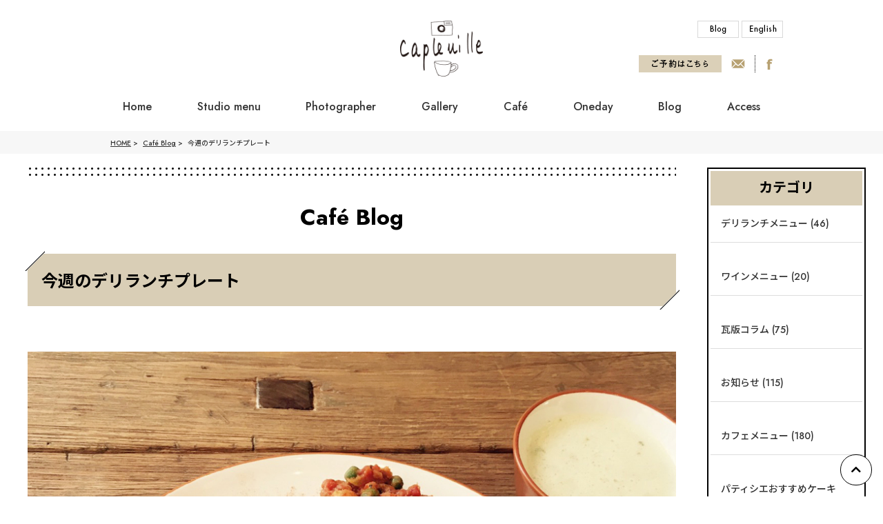

--- FILE ---
content_type: text/html; charset=UTF-8
request_url: https://www.capleville.jp/cafe-blog/entry/post-56/
body_size: 25740
content:
<!DOCTYPE html>
<html lang="ja">
<head prefix="og: http://ogp.me/ns# fb: http://ogp.me/ns/fb# article: http://ogp.me/ns/article#">
<meta charset=utf-8>
<!-- <head> 直後タグ -->
<!-- Global site tag (gtag.js) - Google Analytics -->
<script async src="https://www.googletagmanager.com/gtag/js?id=UA-75937630-25"></script>
<script>
  window.dataLayer = window.dataLayer || [];
  function gtag(){dataLayer.push(arguments);}
  gtag('js', new Date());
  gtag('config', 'UA-75937630-25');
</script>
<meta name="viewport" content="width=device-width, initial-scale=1.0">
<link rel="canonical" href="https://www.capleville.jp/cafe-blog/entry/post-56/"><script type="application/ld+json">
{
  "@context":"http://schema.org",
  "@type":"BreadcrumbList",
  "itemListElement":[
    {
      "@type":"ListItem",
      "position": 1,
      "item":{
        "@id":"https://www.capleville.jp/",
        "name": "HOME"      }
    },
    {
      "@type":"ListItem",
      "position": 2,
      "item":{
        "@id":"https://www.capleville.jp/cafe-blog/",
        "name": "Café Blog"      }
    },
    {
      "@type":"ListItem",
      "position": 3,
      "item":{
        "@id":"https://www.capleville.jp/cafe-blog/entry/post-56/",
        "name": "今週のデリランチプレート"      }
    }
  ]
}
</script>
<title>今週のデリランチプレート | CAPLEVILLE | 東京都文京区千駄木 谷根千にある古民家フォトスタジオ。専属カメラマン若山和子が撮影！</title>
<meta name="description" content="CAPLEVILLE | 谷根千にある古民家フォトスタジオ。専属カメラマンは日本で唯一カンヌ映画祭オフィシャルプレスパスをもつフォトグラファーが皆さんを撮影します。1Fにはカフェもあり、写真館だけでなく様々な利用方法がございます。是非一度遊びにお越しください。">
<meta property="og:type" content="article">
<meta property="og:url" content="https://www.capleville.jp/cafe-blog/entry/post-56/">
<meta property="og:site_name" content="CAPLEVILLE | 東京都文京区千駄木 谷根千にある古民家フォトスタジオ。専属カメラマン若山和子が撮影！">
<meta property="og:title" content="今週のデリランチプレート">
<meta property="og:description" content="CAPLEVILLE | 谷根千にある古民家フォトスタジオ。専属カメラマンは日本で唯一カンヌ映画祭オフィシャルプレスパスをもつフォトグラファーが皆さんを撮影します。1Fにはカフェもあり、写真館だけでなく様々な利用方法がございます。是非一度遊びにお越しください。">
<meta property="og:image" content="https://www.capleville.jp/cafe-blog/upload_images/S__3604545.jpg">
<meta name="twitter:card" content="summary_large_image">
<link href="/cmn/images/icon.ico" rel="shortcut icon" type="image/x-icon">
<link rel="apple-touch-icon" href="/cmn/images/apple-touch-icon.png" />
<link href="https://www.capleville.jp/mt-static/front/css/fontawesome/css/all.min.css" rel="stylesheet" media="all">
<script src="https://www.capleville.jp/cmn/js/externalJsUrl.js"></script>
<script src="https://www.capleville.jp/mt-static/front/js/jquery/jquery.js"></script>
<script src="https://www.capleville.jp/mt-static/front/js/jquery/jquery.matchHeight.js"></script>
<link href="https://www.capleville.jp/mt-static/front/js/slick/slick.css" rel="stylesheet" media="all">
<link href="https://www.capleville.jp/mt-static/front/js/slick/slick-theme.css" rel="stylesheet" media="all">
<script src="https://www.capleville.jp/mt-static/front/js/slick/slick.js"></script>
<link href="https://www.capleville.jp/cmn/css/bootstrap-reboot.css" rel="stylesheet" media="all">
<link href="https://www.capleville.jp/cmn/css/cmn.scss" rel="stylesheet" media="all">
<script src="https://www.capleville.jp/cmn/js/cmn.js"></script>
<script type="text/javascript" src="https://www.capleville.jp/cmn/js/modaal.min.js"></script>
<link rel="stylesheet" href="https://www.capleville.jp/cmn/css/modaal.min.css" />
<script type="text/javascript" src="https://www.capleville.jp/cmn/js/delighters.js"></script>
<script type="text/javascript" src="https://www.capleville.jp/cmn/js/shortPaging.js"></script>
<script type="text/javascript" src="https://www.capleville.jp/calendar/js/eventCalenderCmn.js" charset="utf-8"></script>
<script type="text/javascript" src="https://www.capleville.jp/calendar/js/eventCalenderPage.js" charset="utf-8"></script>
<link href="https://www.capleville.jp/calendar/css/eventCalender.css" rel="stylesheet" type="text/css" media="all" />
<script type="text/javascript" src="https://www.capleville.jp/cmn/include_parts/js/includeParts.js" charset="utf-8"></script>
<!-- </head> 直前タグ -->
</head>
<body id="anchorTop">
<!-- <body> 直後タグ -->
<div id="pageId-31" class="page_type_formatted_detail">
<div id="container">
<header id="site_header" class="nav_bars_only">
<!--<div id="site_header_title">ロゴ</div>
<div id="site_header_access">
<span class="site_header_access_block">東京都〇〇区〇〇 〇-〇-〇</span>
<span class="site_header_access_block">〇〇〇〇〇 〇F</span>
</div>-->
<div id="site_header_title">
  <a href="/"><img src="/cmn/images/logo.png" alt="CAPLEVILLE"></a>
      </div>
<div id="headerAddress">
  <div id="header_btn_english">
      <a href="/blog-list/"><img src="/cmn/images/header_btn_blog.gif" alt="Blog" class="btnEffect mr10"></a>
      <a href="/english/"><img src="/cmn/images/header_btn_english.gif" alt="English" class="btnEffect"></a>
  </div>
  <div id="sns_btn">
      <a href="https://docs.google.com/forms/d/e/1FAIpQLSc2v31PxF388hB8jEeJw2VRB_u7IaM62s0KSqJ45F4byWbhWQ/viewform" target="_blank"><img src="/cmn/images/header_btn_reserve.gif" alt="ご予約はこちら" class="btnEffect"></a>
      <ul id="header_icon">
      <li><a href="/inqfm/general/"><img src="/cmn/images/header_icon_mail.png" alt="" class="btnEffect"></a></li>
      <li><a href="https://www.facebook.com/Capleville" target="_blank"><img src="/cmn/images/header_icon_fb.png" alt="" class="btnEffect"></a></li>
  </ul>
  </div>
</div>
<ul class="pc_only_menu">
  <li><a href="/">Home</a></li>
  <li><a href="/menu/">Studio menu</a></li>
  <li><a href="/photographer/">Photographer</a></li>
  <li><a href="https://www.instagram.com/capleville.photo/" target="_blank">Gallery</a></li>
  <li><a href="/cafe/">Café</a></li>
  <li><a href="/oneday/">Oneday</a></li>
  <li><a href="/blog-list/">Blog</a></li>
  <li><a href="/access/">Access</a></li>
</ul>
<div id="main_nav"><!--
--><div id="main_nav_btn"><!--
--><a href="javaScript:void(0);" id="main_nav_btn_menubars"><i class="fas fa-bars"></i></a><!--
--><a href="javaScript:void(0);" id="main_nav_btn_close"><i class="fas fa-times"></i></a><!--
--></div><!--
--><div id="main_nav_menu"><nav id="main_nav_menu_inner"><!--
--><div class="nav_bars">
    <div id="site_header_info_logo"><a href="/"><img src="/cmn/images/logo.png" alt="ケープルヴィル"></a></div>
    <div id="site_header_menu">
        <ul class="main_nav over">
            <li>SITE MAP
                <ul>
                    <li><a href="/">ホーム</a></li>
                    <li><a href="/menu/">撮影メニュー</a></li>
                    <li><a href="/photographer/">所属フォトグラファー</a></li>
                    <li><a href="https://www.instagram.com/capleville.photo/" target="_blank">ギャラリー</a></li>
                    <li><a href="/voice/">お客様の声</a></li>
                    <li><a href="https://docs.google.com/forms/d/e/1FAIpQLSc2v31PxF388hB8jEeJw2VRB_u7IaM62s0KSqJ45F4byWbhWQ/viewform" target="_blank">撮影予約・ご相談</a></li>
                    <li class="mb_s"><a href="/access/">アクセス</a></li>                 
                    <li><a href="/cafe/">カフェ・ケープルヴィル</a></li>
                    <li><a href="/oneday/">ケープルヴィルでの過ごし方</a></li>
                    <li><a href="/blog-list/">ブログ</a></li>
                    <!--<li><a href="/portfolio/">Portfolio</a></li>-->
                    <li><a href="/link/">ブックマーク</a></li>
                    <li><a href="/inqfm/general/">お問い合わせ</a></li>
                    <li><a href="/privacy_policy/">プライバシーポリシー</a></li>
                    <li><a href="/english/">English</a></li>
                </ul>
            </li>
            <li>STUDIO MENU
                <ul>
                    <li><a href="/menu/maternity/">マタニティー</a></li>
                    <li><a href="/menu/happybabypack/">ハッピーベイビーフォトパック</a></li>
                    <li><a href="/menu/baby/">お宮参り・1/2バースデー</a></li>
                    <li><a href="/menu/family/">バースデー・ファミリー・記念撮影</a></li>
                    <li><a href="/menu/753/">七五三・1/2成人式・十三詣り</a></li>
                    <li><a href="/menu/ceremony/">成人式前撮り・後撮り</a></li>
                    <li><a href="/menu/wedding/">エンゲージメント・ウエディング</a></li>
                    <li><a href="/menu/IDphoto/">宣材撮影・証明写真</a></li>
                    <li><a href="/menu/location/">ロケーション撮影</a></li>
                    <li><a href="/menu/dog/">ドッグフォト</a></li>
                </ul>
            </li>
        </ul>
    </div>
    <div id="site_header_info">
        <div id="site_header_info_cont">
            <a href="https://docs.google.com/forms/d/e/1FAIpQLSc2v31PxF388hB8jEeJw2VRB_u7IaM62s0KSqJ45F4byWbhWQ/viewform" target="_blank"><img src="/cmn/images/footer_btn_reserve.gif" alt="ご予約はこちら" class="reserve_bnr btnEffect"></a>
        </div>
        <p class="btn"><a href="/english/" class="typeB">English</a></p>
        <div class="sns_link">
            <a href="/inqfm/general/"><i class="fas fa-envelope"></i></a>
            <a href="https://www.facebook.com/Capleville" target="_blank"><i class="fab fa-facebook"></i></a>
            <a href="https://twitter.com/caplevillephoto" target="_blank"><i class="fab fa-twitter"></i></a>
            <a href="https://www.instagram.com/capleville.photo/" target="_blank"><i class="fab fa-instagram"></i></a>
            <a href="/access/"><i class="fas fa-map-marker-alt"></i></a>
        </div>
    </div>
  </div><!--
--><!--
--></nav></div><!--
--></div>
</header><!-- / site_header -->
<div id="site_header_space"></div>
<nav id="breadcrumb"><ol>
<li><a href="https://www.capleville.jp/">HOME</a></li>
<li><a href="https://www.capleville.jp/cafe-blog/">Café Blog</a></li>
<li>今週のデリランチプレート</li>
</ol></nav>
<div id="colmunContainer" class="two_colmun">
<div id="main_col">
<div class="block_ttl">
<div class="content_size mb_s">
<p class="title_l">Café Blog</p>
<h1 class="title_m">今週のデリランチプレート</h1>
</div>
</div>
<div class="content_size">
<div class="formatted_entry cf">
<style type="text/css">
p, li { white-space: pre-wrap; }</style>
<p style=" margin-top:0px; margin-bottom:0px; margin-left:0px; margin-right:0px; -qt-block-indent:0; text-indent:0px;">
    <img alt="" class="image-none" src="https://www.capleville.jp/cafe-blog/upload_images/S__3604545.jpg" /><br />
    <br />
    <br />
    こんばんは！本日は大変ありがたいことに満席が続き、皆様デリランチプレートをご注文してくださりスタッフ一同大変嬉しく思っております！<br />
    <br />
    じわじわと浸透しつつあるデリランチプレート。今週のメニューはこちらです！<br />
    <br />
    気まぐれシェフのサラダ：ビーツドレッシングのサラダ<br />
    気まぐれシェフのパテ：ハーブとナッツのチーズパテ<br />
    たこ入りチリビーンズ<br />
    トマトとパプリカのフリッタータ<br />
    鶏のガランティーヌ バルサミコソース<br />
    ウズラの玉子とトマトのピクルス<br />
    クレソンのスープ<br />
    バゲットとカンパーニュ(西日暮里 イアナック)<br />
    ※メニューは一部変更になる場合もあります。<br />
    <br />
    今週も皆様のご来店お待ちしております。</p>
</div><!-- class="formatted_entry" -->
<p class="entryMeta">
  (<a class="fn url" href="https://www.capleville.jp">CAPLEVILLE</a>) 
  2017年4月18日 19:03
</p>
<p class="nextPrevious"><a href="https://www.capleville.jp/cafe-blog/entry/reis-cake-5/">&lt;&nbsp;Rei's cake 「フレジェ」</a>&nbsp;&nbsp;|&nbsp;&nbsp;<a href="https://www.capleville.jp/cafe-blog/">一覧へ戻る</a>&nbsp;&nbsp;|&nbsp;&nbsp;<a href="https://www.capleville.jp/cafe-blog/entry/post-57/">ポルケアート　小学生クラスレポ&nbsp;&gt;</a></p>
<div class="top_page_list">
<h2 class="title_m">「カフェメニュー」の記事</h2>
<div class="formatted_entry_contaier">
<div class="formatted_entry blog_list">
    <div class="content_size">
    <a href="https://www.capleville.jp/cafe-blog/entry/1-51-agio/">
    <div class="blog_day"><span class="time">2025/07/09</span></div>
    <h2 class="title_s">毎月やってくるイタリアン  Ayu's Kitchen〜ケープルヴィル通信summer 2025</h2>
    <div class="formatted_entry_txt txt_s">
    月に1回、パスタランチの提供をしていますあゆこです。
 ケープルヴィルでの開催は5月で1年になり...
    </div>
    <div class="entryCategories">
    <p class="btn">カフェメニュー</p>
    <p class="btn">瓦版コラム</p>
    </div>
    </a>
    </div><!-- class="content_size" -->
    </div><!-- class="formatted_entry blog_list" -->
<div class="formatted_entry blog_list">
    <div class="content_size">
    <a href="https://www.capleville.jp/cafe-blog/entry/--2024/">
    <div class="blog_day"><span class="time">2024/12/08</span></div>
    <h2 class="title_s">【通信コラム】キッチンよりお知らせ -2024冬号</h2>
    <div class="formatted_entry_txt txt_s">
    カフェの通常営業は終了しましたが、今も月に1回、
 イベントでお客様に料理とお酒を提供させていただい...
    </div>
    <div class="entryCategories">
    <p class="btn">お知らせ</p>
    <p class="btn">カフェメニュー</p>
    <p class="btn">瓦版コラム</p>
    </div>
    </a>
    </div><!-- class="content_size" -->
    </div><!-- class="formatted_entry blog_list" -->
<div class="formatted_entry blog_list">
    <div class="content_size">
    <a href="https://www.capleville.jp/cafe-blog/entry/11-3/">
    <div class="blog_day"><span class="time">2024/06/19</span></div>
    <h2 class="title_s">11周年スペシャルメニュー</h2>
    <div class="formatted_entry_txt txt_s">
    </div>
    <div class="entryCategories">
    <p class="btn">お知らせ</p>
    <p class="btn">カフェメニュー</p>
    <p class="btn">デリランチメニュー</p>
    <p class="btn">ワインメニュー</p>
    </div>
    </a>
    </div><!-- class="content_size" -->
    </div><!-- class="formatted_entry blog_list" -->
</div><!--  class="formatted_entry_contaier" -->
</div>
<div class="top_page_list">
<h2 class="title_m">最新の記事</h2>
<div class="formatted_entry_contaier">
<div class="formatted_entry blog_list">
    <div class="content_size">
    <a href="https://www.capleville.jp/cafe-blog/entry/shop-autumn-2025/">
    <div class="blog_day"><span class="time">2025/11/26</span></div>
    <h2 class="title_s">ケープルヴィルSHOP 〜ケープルヴィル通信Autumn 2025</h2>
    <div class="formatted_entry_txt txt_s">
    </div>
    <div class="entryCategories">
    <p class="btn">スタッフ日記</p>
    <p class="btn">瓦版コラム</p>
    </div>
    </a>
    </div><!-- class="content_size" -->
    </div><!-- class="formatted_entry blog_list" -->
<div class="formatted_entry blog_list">
    <div class="content_size">
    <a href="https://www.capleville.jp/cafe-blog/entry/1-51-agio/">
    <div class="blog_day"><span class="time">2025/07/09</span></div>
    <h2 class="title_s">毎月やってくるイタリアン  Ayu's Kitchen〜ケープルヴィル通信summer 2025</h2>
    <div class="formatted_entry_txt txt_s">
    </div>
    <div class="entryCategories">
    <p class="btn">カフェメニュー</p>
    <p class="btn">瓦版コラム</p>
    </div>
    </a>
    </div><!-- class="content_size" -->
    </div><!-- class="formatted_entry blog_list" -->
<div class="formatted_entry blog_list">
    <div class="content_size">
    <a href="https://www.capleville.jp/cafe-blog/entry/post-188/">
    <div class="blog_day"><span class="time">2025/05/18</span></div>
    <h2 class="title_s">キッチンよりお知らせ〜ケープルヴィル通信spring 2025</h2>
    <div class="formatted_entry_txt txt_s">
    </div>
    <div class="entryCategories">
    <p class="btn">瓦版コラム</p>
    </div>
    </a>
    </div><!-- class="content_size" -->
    </div><!-- class="formatted_entry blog_list" -->
</div><!--  class="formatted_entry_contaier" -->
</div>
</div><!-- class="content_size" -->
</div><!-- / id="main_col" -->
<div id="side_col">
<div class="side_col_menu side_colCategory">
<h3 class="title_l">カテゴリ</h3>
<ul>
<li><a href="https://www.capleville.jp/cafe-blog/category/cat417/">デリランチメニュー (46)</a>
</li>
<li><a href="https://www.capleville.jp/cafe-blog/category/cat416/">ワインメニュー (20)</a>
</li>
<li><a href="https://www.capleville.jp/cafe-blog/category/cat411/">瓦版コラム (75)</a>
</li>
<li><a href="https://www.capleville.jp/cafe-blog/category/cat390/">お知らせ (115)</a>
</li>
<li><a href="https://www.capleville.jp/cafe-blog/category/cat389/">カフェメニュー (180)</a>
</li>
<li><a href="https://www.capleville.jp/cafe-blog/category/cat385/">パティシエおすすめケーキ (36)</a>
</li>
<li><a href="https://www.capleville.jp/cafe-blog/category/cat384/">スタッフ日記 (62)</a>
</li>
<li><a href="https://www.capleville.jp/cafe-blog/category/cat383/">イベントレポート (41)</a>
</li>
</ul>
</div>
<div class="side_col_menu side_colCategory">
<h3 class="title_l">月別アーカイブ</h3>
<ul>
    <li><a href="https://www.capleville.jp/cafe-blog/2025/11/">2025年11月 (1)</a></li>
    <li><a href="https://www.capleville.jp/cafe-blog/2025/07/">2025年7月 (1)</a></li>
    <li><a href="https://www.capleville.jp/cafe-blog/2025/05/">2025年5月 (1)</a></li>
    <li><a href="https://www.capleville.jp/cafe-blog/2024/12/">2024年12月 (1)</a></li>
    <li><a href="https://www.capleville.jp/cafe-blog/2024/08/">2024年8月 (2)</a></li>
    <li><a href="https://www.capleville.jp/cafe-blog/2024/07/">2024年7月 (1)</a></li>
    <li><a href="https://www.capleville.jp/cafe-blog/2024/06/">2024年6月 (1)</a></li>
    <li><a href="https://www.capleville.jp/cafe-blog/2024/05/">2024年5月 (1)</a></li>
    <li><a href="https://www.capleville.jp/cafe-blog/2024/04/">2024年4月 (2)</a></li>
    <li><a href="https://www.capleville.jp/cafe-blog/2024/02/">2024年2月 (3)</a></li>
    <li><a href="https://www.capleville.jp/cafe-blog/2024/01/">2024年1月 (1)</a></li>
    <li><a href="https://www.capleville.jp/cafe-blog/2023/12/">2023年12月 (1)</a></li>
</ul>
<div class="ta_c"><a href="https://www.capleville.jp/cafe-blog/archive/"><img src="/cmn/images/btn_detail.gif" alt="more" class="btnEffect"></a></div>
</div>
<ul id="sideMenu"><li><a href="/whats-new/"><img src="/upload_images/blog_sidebnr_new.jpg" class="btnEffect" alt="What's New"><br></a></li><li><a href="/photo-studio/"><img src="/upload_images/blog_sidebnr_photo.jpg" class="btnEffect" alt="Photo Studio"><br></a></li><li><a href="/cafe-blog/"><img src="/upload_images/blog_sidebnr_cafe.jpg" class="btnEffect" alt="Cafe"><br></a></li></ul>
</div><!-- / id="side_col" -->
</div><!-- / id="colmunContainer" -->
</div><!-- / id="container" -->
<footer id="site_footer">
        <div class="footer_info">
    <div class="content_size">
        <div class="row-30 mb_m footer_nav">
            <div class="col-lg-5">
                <h2 class="footer_nav_ttl">SITE MAP</h2>
                <div class="row-30">
                    <div class="col-lg-6">
                        <ul class="footer_nav_list">
                            <li><a href="/">ホーム</a></li>
                            <li><a href="/menu/">撮影メニュー</a></li>
                            <li><a href="/photographer/">所属フォトグラファー</a></li>
                            <li><a href="https://www.instagram.com/capleville.photo/" target="_blank">ギャラリー</a></li>
                            <li><a href="/voice/">お客様の声</a></li>
                            <li><a href="https://docs.google.com/forms/d/e/1FAIpQLSc2v31PxF388hB8jEeJw2VRB_u7IaM62s0KSqJ45F4byWbhWQ/viewform" target="_blank">撮影予約・ご相談</a></li>
                            <li><a href="/access/">アクセス</a></li>                          
                        </ul>
                    </div>
                    <div class="col-lg-6">
                        <ul class="footer_nav_list">
                            <li><a href="/cafe/">カフェ・ケープルヴィル</a></li>
                            <li><a href="/oneday/">ケープルヴィルでの過ごし方</a></li>
                            <li><a href="/blog-list/">ブログ</a></li>
                            <!--<li><a href="/portfolio/">ポートフォリオ</a></li>-->
                            <li><a href="/link/">ブックマーク</a></li>                          
                            <li><a href="/inqfm/general/">お問い合わせ</a></li>
                            <li><a href="/privacy_policy/">プライバシーポリシー</a></li>
                            <li><a href="/english/">English</a></li>                      
                        </ul>
                    </div>
                </div>
            </div>
            <div class="col-lg-4">
                <h2 class="footer_nav_ttl">STUDIO MENU</h2>
                <ul class="footer_nav_list">
                    <li><a href="/menu/maternity/">マタニティー</a></li>
                    <li><a href="/menu/happybabypack/">ハッピーベイビーフォトパック</a></li>
                    <li><a href="/menu/baby/">お宮参り・1/2バースデー</a></li>
                    <li><a href="/menu/family/">バースデー・ファミリー・記念撮影</a></li>
                    <li><a href="/menu/753/">七五三・1/2成人式・十三詣り</a></li>
                    <li><a href="/menu/ceremony/">成人式前撮り・後撮り</a></li>
                    <li><a href="/menu/wedding/">エンゲージメント・ウエディング</a></li>
                    <li><a href="/menu/IDphoto/">宣材撮影・証明写真</a></li>
                    <li><a href="/menu/location/">ロケーション撮影</a></li>
                    <li><a href="/menu/dog/">ドッグフォト</a></li>
                </ul>              
            </div>
            <div class="col-lg-3">
                <a href="https://docs.google.com/forms/d/e/1FAIpQLSc2v31PxF388hB8jEeJw2VRB_u7IaM62s0KSqJ45F4byWbhWQ/viewform" target="_blank"><img src="/cmn/images/footer_btn_reserve.gif" alt="ご予約はこちら" class="btnEffect"></a>
            </div>
        </div>
        <div class="footer_cont">
            <div class="row-30 tb-row-30">
                <div class="col-lg-2">
                    <div class="footer_logo"><img src="/cmn/images/logo.png" alt="ケープルヴィル"></div>
                </div>
                <div class="col-lg-4">
                    <div class="footer_detail">
                        <p>
                            CAPLEVILLE PHOTO STUDIO & CAFE<br>
                            ケープルヴィル写真館＆カフェ<br>
                            〒113-0022 東京都文京区千駄木3-42-7<br>
                            TEL : 03-5834-8500
                        </p>
                    </div>
                </div>
                <div class="col-lg-3">
                    <dl class="footer_hours">
                        <dt>【営業時間】</dt>
                        <dd>
                          ⾦⼟⽇⽉祝 10:00~17:00
                        </dd>
                </div>
                <div class="col-lg-3">
                    <div class="footer_sns">
                        <h2 class="footer_sns_ttl">FOLLOW US</h2>
                        <ul class="footer_sns_list">
                            <li><a href="https://www.facebook.com/Capleville/" target="_blank"><i class="fab fa-facebook"></i></a></li>
                            <li><a href="https://twitter.com/caplevillephoto" target="_blank"><i class="fab fa-twitter"></i></a></li>
                            <li><a href="https://www.instagram.com/capleville.photo/" target="_blank"><i class="fab fa-instagram"></i></a></li>
                        </ul>
                    </div>
                </div>
            </div>
        </div>
    </div>
  </div>
            <div class="pc_only">
            </div>
            <div id="copyright">
                <small>&copy; CAPLEVILLE</small>
            </div>
</footer>
<a id="to_top_btn" href="#anchorTop"><i class="fas fa-chevron-up"></i></a>
</div><!-- / id="pageId-*" -->
<!-- </body> 直前タグ -->
</body>
</html>


--- FILE ---
content_type: text/html
request_url: https://www.capleville.jp/cmn/include_parts/parts/lineBnr/souce.html
body_size: 152
content:
<div class="ta_c mb_m">
    <a href="https://line.me/R/ti/p/@445rvblc?ts=01251507&oat_content=url" target="_blank">
        <img src="/menu/upload_images/bnr_line.jpg" alt="公式LINEはじめました" class="mb_0 tb_mb_0 sp_mb_0" />
    </a>
</div>

--- FILE ---
content_type: text/html
request_url: https://www.capleville.jp/cmn/include_parts/parts/instaBnr/souce.html
body_size: 175
content:
<div class="ta_c mb_m">
    <a href="https://www.instagram.com/capleville.photo/" target="_blank">
        <img src="/menu/upload_images/bnr_instagram.jpg" alt="最新のケープルヴィル情報はInstagramをチェック" class="mb_0 tb_mb_0 sp_mb_0" />
    </a>
</div>

--- FILE ---
content_type: text/html
request_url: https://www.capleville.jp/cmn/include_parts/parts/reportBnr/souce.html
body_size: 103
content:
<div class="ta_c mb_m">
  <a href="/photo-studio/category/cat394/">
    <img src="/menu/upload_images/bnr_blog.png" alt="撮影レポートをチェック" class="mb_0 tb_mb_0 sp_mb_0" />
  </a>
</div>

--- FILE ---
content_type: text/css;charset=UTF-8
request_url: https://www.capleville.jp/cmn/css/cmn.scss
body_size: 139967
content:
@charset "UTF-8";
@import url("https://fonts.googleapis.com/css2?family=Jost:wght@400;500;600;700&family=Noto+Sans+JP:wght@300;400;500;700&display=swap");
/*================================================================================
    0.変数
        1.1 カラー その他設定
        1.2 レイアウト設定
        1.3 ブレイクポイント設定
    1.デフォルト設定 共通パーツ設定　共通css設定
        1.1 デフォルト設定
        1.2 共通パーツ
        1.3 共通css
    2.共通ページコンテンツ
        1.1 共通レイアウト設定
        1.2 全体
        1.3 ヘッダー
        1.4 フッター
        1.5 メインイメージ
        1.6 メインカラム
        1.7 サイドカラム
    3.各デフォルトコンテンツ
        1.1 アクセス
        1.2 お問い合わせ
    3.各追加コンテンツ サイト作成時ここに追加していく
        1.1 
        1.2 
================================================================================*/
/*
$break-point-pc: 897px;
$break-point-tablet-max: 896px;
$break-point-tablet-min: 641px;
$break-point-sp: 640px;
*/
/*------------------------------------------------------------------------------
    デフォルト設定 共通パーツ設定　共通css設定
------------------------------------------------------------------------------*/
/*  
  デフォルト設定
------------------------------------------------------------*/
html {
  font-size: 10px;
}

body {
  position: relative;
  font-family: 'Jost', 'Noto Sans JP', "游ゴシック体", YuGothic, "游ゴシック", "Yu Gothic", "メイリオ", sans-serif;
  font-weight: 500;
  background-color: white;
  color: #333333;
  line-height: 1.7;
}
@media only screen and (min-width: 1279px) {
  body {
    font-size: 1.4rem;
  }
}
@media screen and (min-width: 768px) and (max-width: 1278.9px) {
  body {
    font-size: 1.5rem;
  }
}
@media only screen and (max-width: 767.9px) {
  body {
    font-size: 1.4rem;
    line-height: 2;
  }
}

a,
a:hover,
a:active {
  color: #333333;
}

h1,
h2,
h3,
h4,
h5,
h6 {
  font-size: 1.4rem;
  font-weight: normal;
  margin: 0;
}

p {
  margin-bottom: 1.6rem;
}

ol,
ul {
  padding: 1.6rem;
}

img {
  max-width: 100%;
  height: auto;
}

BODY.edit-entry .image-left,
.image-left {
  float: left;
  margin: 0 2rem 2rem 0;
}
@media only screen and (max-width: 1278.9px) {
  BODY.edit-entry .image-left,
  .image-left {
    float: none;
    display: block;
    margin: 0 auto 1rem;
  }
}

BODY.edit-entry .image-right,
.image-right {
  float: right;
  margin: 0 0 2rem 2rem;
}
@media only screen and (max-width: 1278.9px) {
  BODY.edit-entry .image-right,
  .image-right {
    float: none;
    display: block;
    margin: 0 auto 1rem;
  }
}

BODY.edit-entry .image-center,
.image-center {
  display: block;
  margin: 0 auto 2rem;
}
@media only screen and (max-width: 1278.9px) {
  BODY.edit-entry .image-center,
  .image-center {
    margin: 0 auto 1rem;
  }
}

a:hover img, a:active img {
  opacity: 0.7;
  text-decoration: none;
}
a:hover img.noeffect, a:active img.noeffect {
  opacity: 1 !important;
  text-decoration: none;
}

/*  
  共通パーツ
------------------------------------------------------------*/
/* ==================== clearfix ==================== */
.clear {
  clear: both;
}

dl.dl_table {
  box-sizing: border-box;
  background: #f7f7f7;
  border-right: 1px solid #dddddd;
  border-bottom: 1px solid #dddddd;
  border-left: 1px solid #dddddd;
}
dl.dl_table dt,
dl.dl_table dd {
  box-sizing: border-box;
  padding: 0.3em 0.3em 0 0.3em;
  border-top: 1px solid #dddddd;
}
dl.dl_table dt {
  width: 20%;
  float: left;
}
dl.dl_table dd {
  background: white;
  margin-left: 20%;
  margin-bottom: 0;
  padding-bottom: 0.3em;
  border-left: 1px solid #dddddd;
}
@media only screen and (max-width: 767.9px) {
  dl.dl_table {
    margin-top: 0.3em;
    background: none;
    border-right: none;
    border-bottom: none;
    border-left: none;
  }
  dl.dl_table dt,
  dl.dl_table dd {
    padding: 0;
    border-top: none;
  }
  dl.dl_table dt {
    width: auto;
    float: none;
  }
  dl.dl_table dd {
    background: none;
    margin-left: 0;
    margin-bottom: 1em;
    padding-bottom: 0;
    border-left: none;
  }
}

dl.dl_table_no_border {
  box-sizing: border-box;
  background: none;
  border-right: 0 none black;
  border-bottom: 0 none black;
  border-left: 0 none black;
}
dl.dl_table_no_border dt,
dl.dl_table_no_border dd {
  box-sizing: border-box;
  padding: 0.3em 0.3em 0 0.3em;
  border-top: 0 none black;
}
dl.dl_table_no_border dt {
  width: 20%;
  float: left;
}
dl.dl_table_no_border dd {
  background: none;
  margin-left: 20%;
  margin-bottom: 0;
  padding-bottom: 0.3em;
  border-left: 0 none black;
}
@media only screen and (max-width: 767.9px) {
  dl.dl_table_no_border {
    margin-top: 0.3em;
    background: none;
    border-right: none;
    border-bottom: none;
    border-left: none;
  }
  dl.dl_table_no_border dt,
  dl.dl_table_no_border dd {
    padding: 0;
    border-top: none;
  }
  dl.dl_table_no_border dt {
    width: auto;
    float: none;
  }
  dl.dl_table_no_border dd {
    background: none;
    margin-left: 0;
    margin-bottom: 1em;
    padding-bottom: 0;
    border-left: none;
  }
}

dl.dl_table_access {
  box-sizing: border-box;
  background: none;
  border-right: 0 none black;
  border-bottom: 0 none black;
  border-left: 0 none black;
}
dl.dl_table_access dt,
dl.dl_table_access dd {
  box-sizing: border-box;
  padding: 0.3em 0.3em 0 0.3em;
  border-top: 0 none black;
}
dl.dl_table_access dt {
  width: 7em;
  float: left;
}
dl.dl_table_access dd {
  background: none;
  margin-left: 7em;
  margin-bottom: 0;
  padding-bottom: 0.3em;
  border-left: 0 none black;
}
@media only screen and (max-width: 767.9px) {
  dl.dl_table_access {
    margin-top: 0.3em;
    background: none;
    border-right: none;
    border-bottom: none;
    border-left: none;
  }
  dl.dl_table_access dt,
  dl.dl_table_access dd {
    padding: 0;
    border-top: none;
  }
  dl.dl_table_access dt {
    width: auto;
    float: none;
  }
  dl.dl_table_access dd {
    background: none;
    margin-left: 0;
    margin-bottom: 1em;
    padding-bottom: 0;
    border-left: none;
  }
}

.responsive_table {
  display: table;
  width: 100%;
  border-style: solid;
  border-color: #dddddd;
  border-width: 1px;
  border-bottom: none;
  border-left: none;
}
.responsive_table .responsive_table_row {
  display: table-row;
}
.responsive_table .responsive_table_title,
.responsive_table .responsive_table_data {
  display: table-cell;
  padding: 0.5em;
  border-style: solid;
  border-color: #dddddd;
  border-width: 1px;
  border-top: none;
  border-right: none;
  vertical-align: top;
}
.responsive_table .responsive_table_title {
  background-color: #f7f7f7;
  width: 20%;
  font-weight: bold;
}
.responsive_table .responsive_table_data {
  background-color: white;
}
@media only screen and (max-width: 767.9px) {
  .responsive_table {
    display: block;
    border-top: none;
    border-right: none;
  }
  .responsive_table .responsive_table_row {
    display: block;
    margin-bottom: 1.6rem;
    padding-bottom: 1.6rem;
    border-bottom: 1px solid #dddddd;
  }
  .responsive_table .responsive_table_title,
  .responsive_table .responsive_table_data {
    display: block;
    padding: 0;
    border-bottom: none;
    border-left: none;
  }
  .responsive_table .responsive_table_title {
    background-color: transparent;
    width: auto;
  }
  .responsive_table .responsive_table_data {
    background-color: transparent;
  }
}

.responsive_table_no_border {
  display: table;
  width: 100%;
  border-style: none;
  border-color: white;
  border-width: 1px;
  border-bottom: none;
  border-left: none;
}
.responsive_table_no_border .responsive_table_row {
  display: table-row;
}
.responsive_table_no_border .responsive_table_title,
.responsive_table_no_border .responsive_table_data {
  display: table-cell;
  padding: 0.3em;
  border-style: none;
  border-color: white;
  border-width: 1px;
  border-top: none;
  border-right: none;
  vertical-align: top;
}
.responsive_table_no_border .responsive_table_title {
  background-color: none;
  width: 20%;
  font-weight: bold;
}
.responsive_table_no_border .responsive_table_data {
  background-color: none;
}
@media only screen and (max-width: 767.9px) {
  .responsive_table_no_border {
    display: block;
    border-top: none;
    border-right: none;
  }
  .responsive_table_no_border .responsive_table_row {
    display: block;
    margin-bottom: 1.6rem;
    padding-bottom: 1.6rem;
    border-bottom: 1px solid #dddddd;
  }
  .responsive_table_no_border .responsive_table_title,
  .responsive_table_no_border .responsive_table_data {
    display: block;
    padding: 0;
    border-bottom: none;
    border-left: none;
  }
  .responsive_table_no_border .responsive_table_title {
    background-color: transparent;
    width: auto;
  }
  .responsive_table_no_border .responsive_table_data {
    background-color: transparent;
  }
}

.page_type_access_entry_list .formatted_entry,
.page_type_access_detail .formatted_entry, .page_type_formatted_entry_list .formatted_entry,
.page_type_formatted_archive_entry_list .formatted_entry,
.page_type_formatted_detail .formatted_entry {
  padding: 0 0 1.6rem;
}
.page_type_access_entry_list .formatted_entry_contaier .formatted_entry:nth-child(even),
.page_type_access_detail .formatted_entry_contaier .formatted_entry:nth-child(even), .page_type_formatted_entry_list .formatted_entry_contaier .formatted_entry:nth-child(even),
.page_type_formatted_archive_entry_list .formatted_entry_contaier .formatted_entry:nth-child(even),
.page_type_formatted_detail .formatted_entry_contaier .formatted_entry:nth-child(even) {
  /* background: $defalt-light-bg-color;*/
}
.page_type_access_entry_list .formatted_entry_contaier .formatted_entry .formatted_entry_float_l .formatted_entry_col_img,
.page_type_access_detail .formatted_entry_contaier .formatted_entry .formatted_entry_float_l .formatted_entry_col_img, .page_type_formatted_entry_list .formatted_entry_contaier .formatted_entry .formatted_entry_float_l .formatted_entry_col_img,
.page_type_formatted_archive_entry_list .formatted_entry_contaier .formatted_entry .formatted_entry_float_l .formatted_entry_col_img,
.page_type_formatted_detail .formatted_entry_contaier .formatted_entry .formatted_entry_float_l .formatted_entry_col_img {
  float: left;
}
@media only screen and (max-width: 767.9px) {
  .page_type_access_entry_list .formatted_entry_contaier .formatted_entry .formatted_entry_float_l .formatted_entry_col_img,
  .page_type_access_detail .formatted_entry_contaier .formatted_entry .formatted_entry_float_l .formatted_entry_col_img, .page_type_formatted_entry_list .formatted_entry_contaier .formatted_entry .formatted_entry_float_l .formatted_entry_col_img,
  .page_type_formatted_archive_entry_list .formatted_entry_contaier .formatted_entry .formatted_entry_float_l .formatted_entry_col_img,
  .page_type_formatted_detail .formatted_entry_contaier .formatted_entry .formatted_entry_float_l .formatted_entry_col_img {
    float: none;
  }
}
.page_type_access_entry_list .formatted_entry_contaier .formatted_entry .formatted_entry_float_r .formatted_entry_col_img,
.page_type_access_detail .formatted_entry_contaier .formatted_entry .formatted_entry_float_r .formatted_entry_col_img, .page_type_formatted_entry_list .formatted_entry_contaier .formatted_entry .formatted_entry_float_r .formatted_entry_col_img,
.page_type_formatted_archive_entry_list .formatted_entry_contaier .formatted_entry .formatted_entry_float_r .formatted_entry_col_img,
.page_type_formatted_detail .formatted_entry_contaier .formatted_entry .formatted_entry_float_r .formatted_entry_col_img {
  float: right;
}
@media only screen and (max-width: 767.9px) {
  .page_type_access_entry_list .formatted_entry_contaier .formatted_entry .formatted_entry_float_r .formatted_entry_col_img,
  .page_type_access_detail .formatted_entry_contaier .formatted_entry .formatted_entry_float_r .formatted_entry_col_img, .page_type_formatted_entry_list .formatted_entry_contaier .formatted_entry .formatted_entry_float_r .formatted_entry_col_img,
  .page_type_formatted_archive_entry_list .formatted_entry_contaier .formatted_entry .formatted_entry_float_r .formatted_entry_col_img,
  .page_type_formatted_detail .formatted_entry_contaier .formatted_entry .formatted_entry_float_r .formatted_entry_col_img {
    float: none;
  }
}
.page_type_access_entry_list .formatted_entry_contaier .formatted_entry .formatted_entry_float_l .formatted_entry_col_txt,
.page_type_access_detail .formatted_entry_contaier .formatted_entry .formatted_entry_float_l .formatted_entry_col_txt, .page_type_formatted_entry_list .formatted_entry_contaier .formatted_entry .formatted_entry_float_l .formatted_entry_col_txt,
.page_type_formatted_archive_entry_list .formatted_entry_contaier .formatted_entry .formatted_entry_float_l .formatted_entry_col_txt,
.page_type_formatted_detail .formatted_entry_contaier .formatted_entry .formatted_entry_float_l .formatted_entry_col_txt {
  margin-left: 47%;
}
@media only screen and (max-width: 767.9px) {
  .page_type_access_entry_list .formatted_entry_contaier .formatted_entry .formatted_entry_float_l .formatted_entry_col_txt,
  .page_type_access_detail .formatted_entry_contaier .formatted_entry .formatted_entry_float_l .formatted_entry_col_txt, .page_type_formatted_entry_list .formatted_entry_contaier .formatted_entry .formatted_entry_float_l .formatted_entry_col_txt,
  .page_type_formatted_archive_entry_list .formatted_entry_contaier .formatted_entry .formatted_entry_float_l .formatted_entry_col_txt,
  .page_type_formatted_detail .formatted_entry_contaier .formatted_entry .formatted_entry_float_l .formatted_entry_col_txt {
    margin-left: 0;
  }
}
.page_type_access_entry_list .formatted_entry_contaier .formatted_entry .formatted_entry_float_r .formatted_entry_col_txt,
.page_type_access_detail .formatted_entry_contaier .formatted_entry .formatted_entry_float_r .formatted_entry_col_txt, .page_type_formatted_entry_list .formatted_entry_contaier .formatted_entry .formatted_entry_float_r .formatted_entry_col_txt,
.page_type_formatted_archive_entry_list .formatted_entry_contaier .formatted_entry .formatted_entry_float_r .formatted_entry_col_txt,
.page_type_formatted_detail .formatted_entry_contaier .formatted_entry .formatted_entry_float_r .formatted_entry_col_txt {
  margin-right: 47%;
}
@media only screen and (max-width: 767.9px) {
  .page_type_access_entry_list .formatted_entry_contaier .formatted_entry .formatted_entry_float_r .formatted_entry_col_txt,
  .page_type_access_detail .formatted_entry_contaier .formatted_entry .formatted_entry_float_r .formatted_entry_col_txt, .page_type_formatted_entry_list .formatted_entry_contaier .formatted_entry .formatted_entry_float_r .formatted_entry_col_txt,
  .page_type_formatted_archive_entry_list .formatted_entry_contaier .formatted_entry .formatted_entry_float_r .formatted_entry_col_txt,
  .page_type_formatted_detail .formatted_entry_contaier .formatted_entry .formatted_entry_float_r .formatted_entry_col_txt {
    margin-right: 0;
  }
}
.page_type_access_entry_list .formatted_entry_contaier .formatted_entry .formatted_entry_col_img,
.page_type_access_detail .formatted_entry_contaier .formatted_entry .formatted_entry_col_img, .page_type_formatted_entry_list .formatted_entry_contaier .formatted_entry .formatted_entry_col_img,
.page_type_formatted_archive_entry_list .formatted_entry_contaier .formatted_entry .formatted_entry_col_img,
.page_type_formatted_detail .formatted_entry_contaier .formatted_entry .formatted_entry_col_img {
  width: 45%;
  margin-bottom: 20px;
}
@media only screen and (max-width: 767.9px) {
  .page_type_access_entry_list .formatted_entry_contaier .formatted_entry .formatted_entry_col_img,
  .page_type_access_detail .formatted_entry_contaier .formatted_entry .formatted_entry_col_img, .page_type_formatted_entry_list .formatted_entry_contaier .formatted_entry .formatted_entry_col_img,
  .page_type_formatted_archive_entry_list .formatted_entry_contaier .formatted_entry .formatted_entry_col_img,
  .page_type_formatted_detail .formatted_entry_contaier .formatted_entry .formatted_entry_col_img {
    width: 100%;
    margin-bottom: 0;
  }
}
.page_type_access_entry_list .formatted_entry_contaier .formatted_entry .formatted_entry_col_img img,
.page_type_access_detail .formatted_entry_contaier .formatted_entry .formatted_entry_col_img img, .page_type_formatted_entry_list .formatted_entry_contaier .formatted_entry .formatted_entry_col_img img,
.page_type_formatted_archive_entry_list .formatted_entry_contaier .formatted_entry .formatted_entry_col_img img,
.page_type_formatted_detail .formatted_entry_contaier .formatted_entry .formatted_entry_col_img img {
  width: 100%;
}
.page_type_access_entry_list .formatted_entry_contaier .formatted_entry .formatted_entry_txt,
.page_type_access_detail .formatted_entry_contaier .formatted_entry .formatted_entry_txt, .page_type_formatted_entry_list .formatted_entry_contaier .formatted_entry .formatted_entry_txt,
.page_type_formatted_archive_entry_list .formatted_entry_contaier .formatted_entry .formatted_entry_txt,
.page_type_formatted_detail .formatted_entry_contaier .formatted_entry .formatted_entry_txt {
  margin-bottom: 1.6rem;
}
.page_type_access_entry_list .formatted_entry_contaier .formatted_entry:after,
.page_type_access_detail .formatted_entry_contaier .formatted_entry:after, .page_type_formatted_entry_list .formatted_entry_contaier .formatted_entry:after,
.page_type_formatted_archive_entry_list .formatted_entry_contaier .formatted_entry:after,
.page_type_formatted_detail .formatted_entry_contaier .formatted_entry:after {
  content: "";
  clear: both;
  display: block;
}

/*  
  共通css
------------------------------------------------------------*/
.btn {
  display: inline-block;
  margin: 0 auto 1.6rem;
  padding: 0.8rem 1.6rem;
  background-color: #b7a172;
  color: white;
  font-weight: bold;
  line-height: 100%;
  text-decoration: none;
}
.btn:hover, .btn:active {
  background-color: #ebe5d7;
  color: white;
  text-decoration: none;
}
.btn.btn_bg:hover, .btn.btn_bg:active {
  background-color: #d0d0d0;
  color: #333333;
}

.btn_sub_cat {
  display: inline-block;
  margin: 0 auto 1.6rem;
  padding: 0.8rem 1.6rem;
  background-color: #d9ceb6;
  color: white;
  font-weight: bold;
  line-height: 100%;
  text-decoration: none;
}
.btn_sub_cat:hover, .btn_sub_cat:active {
  background-color: white;
  color: white;
  text-decoration: none;
}
.btn_sub_cat.btn_bg:hover, .btn_sub_cat.btn_bg:active {
  background-color: #d0d0d0;
  color: #333333;
}

.btn_mt {
  display: inline-block;
  margin: 0 auto 1.6rem;
  padding: 0.8rem 1.6rem;
  background-color: #b7a172;
  color: white;
  font-weight: bold;
  line-height: 100%;
  text-decoration: none;
  margin-top: 0.8rem;
}
.btn_mt:hover, .btn_mt:active {
  background-color: #ebe5d7;
  color: white;
  text-decoration: none;
}
.btn_mt.btn_bg:hover, .btn_mt.btn_bg:active {
  background-color: #d0d0d0;
  color: #333333;
}

.top_page_more_link,
.entry_more_link {
  text-align: center;
}
.top_page_more_link a,
.entry_more_link a {
  display: inline-block;
  margin: 0 auto 1.6rem;
  padding: 0.8rem 1.6rem;
  border: 2px solid #000;
  color: #000;
  font-weight: bold;
  line-height: 100%;
  text-decoration: none;
}
.top_page_more_link a:hover, .top_page_more_link a:active,
.entry_more_link a:hover,
.entry_more_link a:active {
  opacity: 0.7;
  text-decoration: none;
}
.top_page_more_link a.btn_bg:hover, .top_page_more_link a.btn_bg:active,
.entry_more_link a.btn_bg:hover,
.entry_more_link a.btn_bg:active {
  background-color: #d0d0d0;
  color: #333333;
}
.top_page_more_link a:before,
.entry_more_link a:before {
  content: "\f054";
  font-family: "Font Awesome 5 Pro";
  font-size: small;
  padding-right: 1rem;
}

table {
  margin-bottom: 2rem;
}
table th {
  background: #f5f5f5;
  border-bottom: 1px dotted #000;
  padding: 1rem;
}
table td {
  border-bottom: 1px dotted #000;
  padding: 1rem;
}

.title_ll,
.title_l,
.title_m,
.title_s,
.title_ss,
.title_sss {
  font-weight: bold;
}

.title_l {
  background-image: url("/cmn/images/h2_bg.png");
  background-position: left top;
  background-repeat: repeat-x;
  color: #000000;
  padding: 45px 0 10px;
  text-align: center;
  font-size: 3.2rem;
  /*
  display: table;
  margin: 0 auto $default-content-margin;
  padding: 0 $default-content-padding;
  border-bottom: 2px solid $default-font-color;
  color: $default-font-color;
  */
}
@media only screen and (max-width: 767.9px) {
  .title_l {
    font-size: 2.4rem;
  }
}

.title_m {
  background-color: #d9ceb6;
  padding: 20px 20px 16px;
  color: #000000;
  position: relative;
  font-size: 2.4rem;
  margin-bottom: 1rem;
}
@media only screen and (max-width: 767.9px) {
  .title_m {
    display: block;
    font-size: 1.8rem;
    margin-bottom: 1rem;
  }
}
.title_m:before {
  content: "";
  display: block;
  position: absolute;
  width: 30px;
  height: 30px;
  top: -5px;
  left: -5px;
  background: url("/cmn/images/bg_h3_l.gif") no-repeat top left;
}
.title_m:after {
  content: "";
  display: block;
  position: absolute;
  width: 30px;
  height: 30px;
  bottom: -5px;
  right: -5px;
  background: url("/cmn/images/bg_h3_r.gif") no-repeat top left;
}

.title_s {
  font-size: 2rem;
  background-image: url("/cmn/images/bg_h4.gif");
  background-position: left bottom;
  background-repeat: repeat-x;
  padding: 10px 0 15px;
  margin-bottom: 1rem;
  color: #000000;
}
@media only screen and (max-width: 767.9px) {
  .title_s {
    font-size: 1.8rem;
  }
}

.title_ss {
  font-size: 1.6rem;
  border-bottom: 1px dashed #b7a172;
  color: #b7a172;
  padding: 0.5rem 0;
  margin-bottom: 2rem;
}
@media only screen and (max-width: 767.9px) {
  .title_ss {
    font-size: 1.3rem;
  }
}

.txt_ll {
  font-size: 2.4rem;
}

.txt_l {
  font-size: 2rem;
}

.txt_m {
  font-size: 1.6rem;
}

.txt_s {
  font-size: 1.28rem;
}

.txt_ss {
  font-size: 0.96rem;
}

.txt_green {
  color: #b7a172;
}

.img_center {
  display: block;
  margin-left: auto;
  margin-right: auto;
}

.cf:after {
  content: "";
  clear: both;
  display: block;
}

.f_l {
  float: left;
}
@media only screen and (max-width: 767.9px) {
  .f_l {
    float: none;
  }
}

.f_r {
  float: right;
}
@media only screen and (max-width: 767.9px) {
  .f_r {
    float: none;
  }
}

.fw_n {
  font-weight: normal !important;
}

.fw_b {
  font-weight: bold !important;
}

.ta_l {
  text-align: left !important;
}

.ta_r {
  text-align: right !important;
}

.ta_c,
.align_center {
  text-align: center;
}

.pc_lh_1_5 {
  line-height: 1.5em;
}

.caution {
  color: #dd0000;
  font-weight: bold;
}

/* 余白 */
.mt_0 {
  margin-top: 0rem !important;
}
@media only screen and (max-width: 1278.9px) {
  .mt_0 {
    margin-top: 0 !important;
  }
}

.mt_5 {
  margin-top: 0.5rem !important;
}
@media only screen and (max-width: 1278.9px) {
  .mt_5 {
    margin-top: 0 !important;
  }
}

.mt_10 {
  margin-top: 1rem !important;
}
@media only screen and (max-width: 1278.9px) {
  .mt_10 {
    margin-top: 0 !important;
  }
}

.mt_15 {
  margin-top: 1.5rem !important;
}
@media only screen and (max-width: 1278.9px) {
  .mt_15 {
    margin-top: 0 !important;
  }
}

.mt_20 {
  margin-top: 2rem !important;
}
@media only screen and (max-width: 1278.9px) {
  .mt_20 {
    margin-top: 0 !important;
  }
}

.mt_25 {
  margin-top: 2.5rem !important;
}
@media only screen and (max-width: 1278.9px) {
  .mt_25 {
    margin-top: 0 !important;
  }
}

.mt_30 {
  margin-top: 3rem !important;
}
@media only screen and (max-width: 1278.9px) {
  .mt_30 {
    margin-top: 0 !important;
  }
}

.mt_35 {
  margin-top: 3.5rem !important;
}
@media only screen and (max-width: 1278.9px) {
  .mt_35 {
    margin-top: 0 !important;
  }
}

.mt_40 {
  margin-top: 4rem !important;
}
@media only screen and (max-width: 1278.9px) {
  .mt_40 {
    margin-top: 0 !important;
  }
}

.mt_45 {
  margin-top: 4.5rem !important;
}
@media only screen and (max-width: 1278.9px) {
  .mt_45 {
    margin-top: 0 !important;
  }
}

.mt_50 {
  margin-top: 5rem !important;
}
@media only screen and (max-width: 1278.9px) {
  .mt_50 {
    margin-top: 0 !important;
  }
}

.mt_55 {
  margin-top: 5.5rem !important;
}
@media only screen and (max-width: 1278.9px) {
  .mt_55 {
    margin-top: 0 !important;
  }
}

.mt_60 {
  margin-top: 6rem !important;
}
@media only screen and (max-width: 1278.9px) {
  .mt_60 {
    margin-top: 0 !important;
  }
}

.mt_65 {
  margin-top: 6.5rem !important;
}
@media only screen and (max-width: 1278.9px) {
  .mt_65 {
    margin-top: 0 !important;
  }
}

.mt_70 {
  margin-top: 7rem !important;
}
@media only screen and (max-width: 1278.9px) {
  .mt_70 {
    margin-top: 0 !important;
  }
}

.mt_75 {
  margin-top: 7.5rem !important;
}
@media only screen and (max-width: 1278.9px) {
  .mt_75 {
    margin-top: 0 !important;
  }
}

.mt_80 {
  margin-top: 8rem !important;
}
@media only screen and (max-width: 1278.9px) {
  .mt_80 {
    margin-top: 0 !important;
  }
}

.mt_85 {
  margin-top: 8.5rem !important;
}
@media only screen and (max-width: 1278.9px) {
  .mt_85 {
    margin-top: 0 !important;
  }
}

.mt_90 {
  margin-top: 9rem !important;
}
@media only screen and (max-width: 1278.9px) {
  .mt_90 {
    margin-top: 0 !important;
  }
}

.mt_95 {
  margin-top: 9.5rem !important;
}
@media only screen and (max-width: 1278.9px) {
  .mt_95 {
    margin-top: 0 !important;
  }
}

.mt_100 {
  margin-top: 10rem !important;
}
@media only screen and (max-width: 1278.9px) {
  .mt_100 {
    margin-top: 0 !important;
  }
}

.mb_0 {
  margin-bottom: 0rem !important;
}
@media only screen and (max-width: 1278.9px) {
  .mb_0 {
    margin-bottom: 0 !important;
  }
}

.mb_5 {
  margin-bottom: 0.5rem !important;
}
@media only screen and (max-width: 1278.9px) {
  .mb_5 {
    margin-bottom: 0 !important;
  }
}

.mb_10 {
  margin-bottom: 1rem !important;
}
@media only screen and (max-width: 1278.9px) {
  .mb_10 {
    margin-bottom: 0 !important;
  }
}

.mb_15 {
  margin-bottom: 1.5rem !important;
}
@media only screen and (max-width: 1278.9px) {
  .mb_15 {
    margin-bottom: 0 !important;
  }
}

.mb_20 {
  margin-bottom: 2rem !important;
}
@media only screen and (max-width: 1278.9px) {
  .mb_20 {
    margin-bottom: 0 !important;
  }
}

.mb_25 {
  margin-bottom: 2.5rem !important;
}
@media only screen and (max-width: 1278.9px) {
  .mb_25 {
    margin-bottom: 0 !important;
  }
}

.mb_30 {
  margin-bottom: 3rem !important;
}
@media only screen and (max-width: 1278.9px) {
  .mb_30 {
    margin-bottom: 0 !important;
  }
}

.mb_35 {
  margin-bottom: 3.5rem !important;
}
@media only screen and (max-width: 1278.9px) {
  .mb_35 {
    margin-bottom: 0 !important;
  }
}

.mb_40 {
  margin-bottom: 4rem !important;
}
@media only screen and (max-width: 1278.9px) {
  .mb_40 {
    margin-bottom: 0 !important;
  }
}

.mb_45 {
  margin-bottom: 4.5rem !important;
}
@media only screen and (max-width: 1278.9px) {
  .mb_45 {
    margin-bottom: 0 !important;
  }
}

.mb_50 {
  margin-bottom: 5rem !important;
}
@media only screen and (max-width: 1278.9px) {
  .mb_50 {
    margin-bottom: 0 !important;
  }
}

.mb_55 {
  margin-bottom: 5.5rem !important;
}
@media only screen and (max-width: 1278.9px) {
  .mb_55 {
    margin-bottom: 0 !important;
  }
}

.mb_60 {
  margin-bottom: 6rem !important;
}
@media only screen and (max-width: 1278.9px) {
  .mb_60 {
    margin-bottom: 0 !important;
  }
}

.mb_65 {
  margin-bottom: 6.5rem !important;
}
@media only screen and (max-width: 1278.9px) {
  .mb_65 {
    margin-bottom: 0 !important;
  }
}

.mb_70 {
  margin-bottom: 7rem !important;
}
@media only screen and (max-width: 1278.9px) {
  .mb_70 {
    margin-bottom: 0 !important;
  }
}

.mb_75 {
  margin-bottom: 7.5rem !important;
}
@media only screen and (max-width: 1278.9px) {
  .mb_75 {
    margin-bottom: 0 !important;
  }
}

.mb_80 {
  margin-bottom: 8rem !important;
}
@media only screen and (max-width: 1278.9px) {
  .mb_80 {
    margin-bottom: 0 !important;
  }
}

.mb_85 {
  margin-bottom: 8.5rem !important;
}
@media only screen and (max-width: 1278.9px) {
  .mb_85 {
    margin-bottom: 0 !important;
  }
}

.mb_90 {
  margin-bottom: 9rem !important;
}
@media only screen and (max-width: 1278.9px) {
  .mb_90 {
    margin-bottom: 0 !important;
  }
}

.mb_95 {
  margin-bottom: 9.5rem !important;
}
@media only screen and (max-width: 1278.9px) {
  .mb_95 {
    margin-bottom: 0 !important;
  }
}

.mb_100 {
  margin-bottom: 10rem !important;
}
@media only screen and (max-width: 1278.9px) {
  .mb_100 {
    margin-bottom: 0 !important;
  }
}

.mr_0 {
  margin-right: 0rem !important;
}
@media only screen and (max-width: 1278.9px) {
  .mr_0 {
    margin-right: 0 !important;
  }
}

.mr_5 {
  margin-right: 0.5rem !important;
}
@media only screen and (max-width: 1278.9px) {
  .mr_5 {
    margin-right: 0 !important;
  }
}

.mr_10 {
  margin-right: 1rem !important;
}
@media only screen and (max-width: 1278.9px) {
  .mr_10 {
    margin-right: 0 !important;
  }
}

.mr_15 {
  margin-right: 1.5rem !important;
}
@media only screen and (max-width: 1278.9px) {
  .mr_15 {
    margin-right: 0 !important;
  }
}

.mr_20 {
  margin-right: 2rem !important;
}
@media only screen and (max-width: 1278.9px) {
  .mr_20 {
    margin-right: 0 !important;
  }
}

.mr_25 {
  margin-right: 2.5rem !important;
}
@media only screen and (max-width: 1278.9px) {
  .mr_25 {
    margin-right: 0 !important;
  }
}

.mr_30 {
  margin-right: 3rem !important;
}
@media only screen and (max-width: 1278.9px) {
  .mr_30 {
    margin-right: 0 !important;
  }
}

.mr_35 {
  margin-right: 3.5rem !important;
}
@media only screen and (max-width: 1278.9px) {
  .mr_35 {
    margin-right: 0 !important;
  }
}

.mr_40 {
  margin-right: 4rem !important;
}
@media only screen and (max-width: 1278.9px) {
  .mr_40 {
    margin-right: 0 !important;
  }
}

.mr_45 {
  margin-right: 4.5rem !important;
}
@media only screen and (max-width: 1278.9px) {
  .mr_45 {
    margin-right: 0 !important;
  }
}

.mr_50 {
  margin-right: 5rem !important;
}
@media only screen and (max-width: 1278.9px) {
  .mr_50 {
    margin-right: 0 !important;
  }
}

.mr_55 {
  margin-right: 5.5rem !important;
}
@media only screen and (max-width: 1278.9px) {
  .mr_55 {
    margin-right: 0 !important;
  }
}

.mr_60 {
  margin-right: 6rem !important;
}
@media only screen and (max-width: 1278.9px) {
  .mr_60 {
    margin-right: 0 !important;
  }
}

.mr_65 {
  margin-right: 6.5rem !important;
}
@media only screen and (max-width: 1278.9px) {
  .mr_65 {
    margin-right: 0 !important;
  }
}

.mr_70 {
  margin-right: 7rem !important;
}
@media only screen and (max-width: 1278.9px) {
  .mr_70 {
    margin-right: 0 !important;
  }
}

.mr_75 {
  margin-right: 7.5rem !important;
}
@media only screen and (max-width: 1278.9px) {
  .mr_75 {
    margin-right: 0 !important;
  }
}

.mr_80 {
  margin-right: 8rem !important;
}
@media only screen and (max-width: 1278.9px) {
  .mr_80 {
    margin-right: 0 !important;
  }
}

.mr_85 {
  margin-right: 8.5rem !important;
}
@media only screen and (max-width: 1278.9px) {
  .mr_85 {
    margin-right: 0 !important;
  }
}

.mr_90 {
  margin-right: 9rem !important;
}
@media only screen and (max-width: 1278.9px) {
  .mr_90 {
    margin-right: 0 !important;
  }
}

.mr_95 {
  margin-right: 9.5rem !important;
}
@media only screen and (max-width: 1278.9px) {
  .mr_95 {
    margin-right: 0 !important;
  }
}

.mr_100 {
  margin-right: 10rem !important;
}
@media only screen and (max-width: 1278.9px) {
  .mr_100 {
    margin-right: 0 !important;
  }
}

.ml_0 {
  margin-left: 0rem !important;
}
@media only screen and (max-width: 1278.9px) {
  .ml_0 {
    margin-left: 0 !important;
  }
}

.ml_5 {
  margin-left: 0.5rem !important;
}
@media only screen and (max-width: 1278.9px) {
  .ml_5 {
    margin-left: 0 !important;
  }
}

.ml_10 {
  margin-left: 1rem !important;
}
@media only screen and (max-width: 1278.9px) {
  .ml_10 {
    margin-left: 0 !important;
  }
}

.ml_15 {
  margin-left: 1.5rem !important;
}
@media only screen and (max-width: 1278.9px) {
  .ml_15 {
    margin-left: 0 !important;
  }
}

.ml_20 {
  margin-left: 2rem !important;
}
@media only screen and (max-width: 1278.9px) {
  .ml_20 {
    margin-left: 0 !important;
  }
}

.ml_25 {
  margin-left: 2.5rem !important;
}
@media only screen and (max-width: 1278.9px) {
  .ml_25 {
    margin-left: 0 !important;
  }
}

.ml_30 {
  margin-left: 3rem !important;
}
@media only screen and (max-width: 1278.9px) {
  .ml_30 {
    margin-left: 0 !important;
  }
}

.ml_35 {
  margin-left: 3.5rem !important;
}
@media only screen and (max-width: 1278.9px) {
  .ml_35 {
    margin-left: 0 !important;
  }
}

.ml_40 {
  margin-left: 4rem !important;
}
@media only screen and (max-width: 1278.9px) {
  .ml_40 {
    margin-left: 0 !important;
  }
}

.ml_45 {
  margin-left: 4.5rem !important;
}
@media only screen and (max-width: 1278.9px) {
  .ml_45 {
    margin-left: 0 !important;
  }
}

.ml_50 {
  margin-left: 5rem !important;
}
@media only screen and (max-width: 1278.9px) {
  .ml_50 {
    margin-left: 0 !important;
  }
}

.ml_55 {
  margin-left: 5.5rem !important;
}
@media only screen and (max-width: 1278.9px) {
  .ml_55 {
    margin-left: 0 !important;
  }
}

.ml_60 {
  margin-left: 6rem !important;
}
@media only screen and (max-width: 1278.9px) {
  .ml_60 {
    margin-left: 0 !important;
  }
}

.ml_65 {
  margin-left: 6.5rem !important;
}
@media only screen and (max-width: 1278.9px) {
  .ml_65 {
    margin-left: 0 !important;
  }
}

.ml_70 {
  margin-left: 7rem !important;
}
@media only screen and (max-width: 1278.9px) {
  .ml_70 {
    margin-left: 0 !important;
  }
}

.ml_75 {
  margin-left: 7.5rem !important;
}
@media only screen and (max-width: 1278.9px) {
  .ml_75 {
    margin-left: 0 !important;
  }
}

.ml_80 {
  margin-left: 8rem !important;
}
@media only screen and (max-width: 1278.9px) {
  .ml_80 {
    margin-left: 0 !important;
  }
}

.ml_85 {
  margin-left: 8.5rem !important;
}
@media only screen and (max-width: 1278.9px) {
  .ml_85 {
    margin-left: 0 !important;
  }
}

.ml_90 {
  margin-left: 9rem !important;
}
@media only screen and (max-width: 1278.9px) {
  .ml_90 {
    margin-left: 0 !important;
  }
}

.ml_95 {
  margin-left: 9.5rem !important;
}
@media only screen and (max-width: 1278.9px) {
  .ml_95 {
    margin-left: 0 !important;
  }
}

.ml_100 {
  margin-left: 10rem !important;
}
@media only screen and (max-width: 1278.9px) {
  .ml_100 {
    margin-left: 0 !important;
  }
}

.pt_0 {
  padding-top: 0rem !important;
}
@media only screen and (max-width: 1278.9px) {
  .pt_0 {
    padding-top: 0 !important;
  }
}

.pt_5 {
  padding-top: 0.5rem !important;
}
@media only screen and (max-width: 1278.9px) {
  .pt_5 {
    padding-top: 0 !important;
  }
}

.pt_10 {
  padding-top: 1rem !important;
}
@media only screen and (max-width: 1278.9px) {
  .pt_10 {
    padding-top: 0 !important;
  }
}

.pt_15 {
  padding-top: 1.5rem !important;
}
@media only screen and (max-width: 1278.9px) {
  .pt_15 {
    padding-top: 0 !important;
  }
}

.pt_20 {
  padding-top: 2rem !important;
}
@media only screen and (max-width: 1278.9px) {
  .pt_20 {
    padding-top: 0 !important;
  }
}

.pt_25 {
  padding-top: 2.5rem !important;
}
@media only screen and (max-width: 1278.9px) {
  .pt_25 {
    padding-top: 0 !important;
  }
}

.pt_30 {
  padding-top: 3rem !important;
}
@media only screen and (max-width: 1278.9px) {
  .pt_30 {
    padding-top: 0 !important;
  }
}

.pt_35 {
  padding-top: 3.5rem !important;
}
@media only screen and (max-width: 1278.9px) {
  .pt_35 {
    padding-top: 0 !important;
  }
}

.pt_40 {
  padding-top: 4rem !important;
}
@media only screen and (max-width: 1278.9px) {
  .pt_40 {
    padding-top: 0 !important;
  }
}

.pt_45 {
  padding-top: 4.5rem !important;
}
@media only screen and (max-width: 1278.9px) {
  .pt_45 {
    padding-top: 0 !important;
  }
}

.pt_50 {
  padding-top: 5rem !important;
}
@media only screen and (max-width: 1278.9px) {
  .pt_50 {
    padding-top: 0 !important;
  }
}

.pt_55 {
  padding-top: 5.5rem !important;
}
@media only screen and (max-width: 1278.9px) {
  .pt_55 {
    padding-top: 0 !important;
  }
}

.pt_60 {
  padding-top: 6rem !important;
}
@media only screen and (max-width: 1278.9px) {
  .pt_60 {
    padding-top: 0 !important;
  }
}

.pt_65 {
  padding-top: 6.5rem !important;
}
@media only screen and (max-width: 1278.9px) {
  .pt_65 {
    padding-top: 0 !important;
  }
}

.pt_70 {
  padding-top: 7rem !important;
}
@media only screen and (max-width: 1278.9px) {
  .pt_70 {
    padding-top: 0 !important;
  }
}

.pt_75 {
  padding-top: 7.5rem !important;
}
@media only screen and (max-width: 1278.9px) {
  .pt_75 {
    padding-top: 0 !important;
  }
}

.pt_80 {
  padding-top: 8rem !important;
}
@media only screen and (max-width: 1278.9px) {
  .pt_80 {
    padding-top: 0 !important;
  }
}

.pt_85 {
  padding-top: 8.5rem !important;
}
@media only screen and (max-width: 1278.9px) {
  .pt_85 {
    padding-top: 0 !important;
  }
}

.pt_90 {
  padding-top: 9rem !important;
}
@media only screen and (max-width: 1278.9px) {
  .pt_90 {
    padding-top: 0 !important;
  }
}

.pt_95 {
  padding-top: 9.5rem !important;
}
@media only screen and (max-width: 1278.9px) {
  .pt_95 {
    padding-top: 0 !important;
  }
}

.pt_100 {
  padding-top: 10rem !important;
}
@media only screen and (max-width: 1278.9px) {
  .pt_100 {
    padding-top: 0 !important;
  }
}

.pb_0 {
  padding-bottom: 0rem !important;
}
@media only screen and (max-width: 1278.9px) {
  .pb_0 {
    padding-bottom: 0 !important;
  }
}

.pb_5 {
  padding-bottom: 0.5rem !important;
}
@media only screen and (max-width: 1278.9px) {
  .pb_5 {
    padding-bottom: 0 !important;
  }
}

.pb_10 {
  padding-bottom: 1rem !important;
}
@media only screen and (max-width: 1278.9px) {
  .pb_10 {
    padding-bottom: 0 !important;
  }
}

.pb_15 {
  padding-bottom: 1.5rem !important;
}
@media only screen and (max-width: 1278.9px) {
  .pb_15 {
    padding-bottom: 0 !important;
  }
}

.pb_20 {
  padding-bottom: 2rem !important;
}
@media only screen and (max-width: 1278.9px) {
  .pb_20 {
    padding-bottom: 0 !important;
  }
}

.pb_25 {
  padding-bottom: 2.5rem !important;
}
@media only screen and (max-width: 1278.9px) {
  .pb_25 {
    padding-bottom: 0 !important;
  }
}

.pb_30 {
  padding-bottom: 3rem !important;
}
@media only screen and (max-width: 1278.9px) {
  .pb_30 {
    padding-bottom: 0 !important;
  }
}

.pb_35 {
  padding-bottom: 3.5rem !important;
}
@media only screen and (max-width: 1278.9px) {
  .pb_35 {
    padding-bottom: 0 !important;
  }
}

.pb_40 {
  padding-bottom: 4rem !important;
}
@media only screen and (max-width: 1278.9px) {
  .pb_40 {
    padding-bottom: 0 !important;
  }
}

.pb_45 {
  padding-bottom: 4.5rem !important;
}
@media only screen and (max-width: 1278.9px) {
  .pb_45 {
    padding-bottom: 0 !important;
  }
}

.pb_50 {
  padding-bottom: 5rem !important;
}
@media only screen and (max-width: 1278.9px) {
  .pb_50 {
    padding-bottom: 0 !important;
  }
}

.pb_55 {
  padding-bottom: 5.5rem !important;
}
@media only screen and (max-width: 1278.9px) {
  .pb_55 {
    padding-bottom: 0 !important;
  }
}

.pb_60 {
  padding-bottom: 6rem !important;
}
@media only screen and (max-width: 1278.9px) {
  .pb_60 {
    padding-bottom: 0 !important;
  }
}

.pb_65 {
  padding-bottom: 6.5rem !important;
}
@media only screen and (max-width: 1278.9px) {
  .pb_65 {
    padding-bottom: 0 !important;
  }
}

.pb_70 {
  padding-bottom: 7rem !important;
}
@media only screen and (max-width: 1278.9px) {
  .pb_70 {
    padding-bottom: 0 !important;
  }
}

.pb_75 {
  padding-bottom: 7.5rem !important;
}
@media only screen and (max-width: 1278.9px) {
  .pb_75 {
    padding-bottom: 0 !important;
  }
}

.pb_80 {
  padding-bottom: 8rem !important;
}
@media only screen and (max-width: 1278.9px) {
  .pb_80 {
    padding-bottom: 0 !important;
  }
}

.pb_85 {
  padding-bottom: 8.5rem !important;
}
@media only screen and (max-width: 1278.9px) {
  .pb_85 {
    padding-bottom: 0 !important;
  }
}

.pb_90 {
  padding-bottom: 9rem !important;
}
@media only screen and (max-width: 1278.9px) {
  .pb_90 {
    padding-bottom: 0 !important;
  }
}

.pb_95 {
  padding-bottom: 9.5rem !important;
}
@media only screen and (max-width: 1278.9px) {
  .pb_95 {
    padding-bottom: 0 !important;
  }
}

.pb_100 {
  padding-bottom: 10rem !important;
}
@media only screen and (max-width: 1278.9px) {
  .pb_100 {
    padding-bottom: 0 !important;
  }
}

.pr_0 {
  padding-right: 0rem !important;
}
@media only screen and (max-width: 1278.9px) {
  .pr_0 {
    padding-right: 0 !important;
  }
}

.pr_5 {
  padding-right: 0.5rem !important;
}
@media only screen and (max-width: 1278.9px) {
  .pr_5 {
    padding-right: 0 !important;
  }
}

.pr_10 {
  padding-right: 1rem !important;
}
@media only screen and (max-width: 1278.9px) {
  .pr_10 {
    padding-right: 0 !important;
  }
}

.pr_15 {
  padding-right: 1.5rem !important;
}
@media only screen and (max-width: 1278.9px) {
  .pr_15 {
    padding-right: 0 !important;
  }
}

.pr_20 {
  padding-right: 2rem !important;
}
@media only screen and (max-width: 1278.9px) {
  .pr_20 {
    padding-right: 0 !important;
  }
}

.pr_25 {
  padding-right: 2.5rem !important;
}
@media only screen and (max-width: 1278.9px) {
  .pr_25 {
    padding-right: 0 !important;
  }
}

.pr_30 {
  padding-right: 3rem !important;
}
@media only screen and (max-width: 1278.9px) {
  .pr_30 {
    padding-right: 0 !important;
  }
}

.pr_35 {
  padding-right: 3.5rem !important;
}
@media only screen and (max-width: 1278.9px) {
  .pr_35 {
    padding-right: 0 !important;
  }
}

.pr_40 {
  padding-right: 4rem !important;
}
@media only screen and (max-width: 1278.9px) {
  .pr_40 {
    padding-right: 0 !important;
  }
}

.pr_45 {
  padding-right: 4.5rem !important;
}
@media only screen and (max-width: 1278.9px) {
  .pr_45 {
    padding-right: 0 !important;
  }
}

.pr_50 {
  padding-right: 5rem !important;
}
@media only screen and (max-width: 1278.9px) {
  .pr_50 {
    padding-right: 0 !important;
  }
}

.pr_55 {
  padding-right: 5.5rem !important;
}
@media only screen and (max-width: 1278.9px) {
  .pr_55 {
    padding-right: 0 !important;
  }
}

.pr_60 {
  padding-right: 6rem !important;
}
@media only screen and (max-width: 1278.9px) {
  .pr_60 {
    padding-right: 0 !important;
  }
}

.pr_65 {
  padding-right: 6.5rem !important;
}
@media only screen and (max-width: 1278.9px) {
  .pr_65 {
    padding-right: 0 !important;
  }
}

.pr_70 {
  padding-right: 7rem !important;
}
@media only screen and (max-width: 1278.9px) {
  .pr_70 {
    padding-right: 0 !important;
  }
}

.pr_75 {
  padding-right: 7.5rem !important;
}
@media only screen and (max-width: 1278.9px) {
  .pr_75 {
    padding-right: 0 !important;
  }
}

.pr_80 {
  padding-right: 8rem !important;
}
@media only screen and (max-width: 1278.9px) {
  .pr_80 {
    padding-right: 0 !important;
  }
}

.pr_85 {
  padding-right: 8.5rem !important;
}
@media only screen and (max-width: 1278.9px) {
  .pr_85 {
    padding-right: 0 !important;
  }
}

.pr_90 {
  padding-right: 9rem !important;
}
@media only screen and (max-width: 1278.9px) {
  .pr_90 {
    padding-right: 0 !important;
  }
}

.pr_95 {
  padding-right: 9.5rem !important;
}
@media only screen and (max-width: 1278.9px) {
  .pr_95 {
    padding-right: 0 !important;
  }
}

.pr_100 {
  padding-right: 10rem !important;
}
@media only screen and (max-width: 1278.9px) {
  .pr_100 {
    padding-right: 0 !important;
  }
}

.pl_0 {
  padding-left: 0rem !important;
}
@media only screen and (max-width: 1278.9px) {
  .pl_0 {
    padding-left: 0 !important;
  }
}

.pl_5 {
  padding-left: 0.5rem !important;
}
@media only screen and (max-width: 1278.9px) {
  .pl_5 {
    padding-left: 0 !important;
  }
}

.pl_10 {
  padding-left: 1rem !important;
}
@media only screen and (max-width: 1278.9px) {
  .pl_10 {
    padding-left: 0 !important;
  }
}

.pl_15 {
  padding-left: 1.5rem !important;
}
@media only screen and (max-width: 1278.9px) {
  .pl_15 {
    padding-left: 0 !important;
  }
}

.pl_20 {
  padding-left: 2rem !important;
}
@media only screen and (max-width: 1278.9px) {
  .pl_20 {
    padding-left: 0 !important;
  }
}

.pl_25 {
  padding-left: 2.5rem !important;
}
@media only screen and (max-width: 1278.9px) {
  .pl_25 {
    padding-left: 0 !important;
  }
}

.pl_30 {
  padding-left: 3rem !important;
}
@media only screen and (max-width: 1278.9px) {
  .pl_30 {
    padding-left: 0 !important;
  }
}

.pl_35 {
  padding-left: 3.5rem !important;
}
@media only screen and (max-width: 1278.9px) {
  .pl_35 {
    padding-left: 0 !important;
  }
}

.pl_40 {
  padding-left: 4rem !important;
}
@media only screen and (max-width: 1278.9px) {
  .pl_40 {
    padding-left: 0 !important;
  }
}

.pl_45 {
  padding-left: 4.5rem !important;
}
@media only screen and (max-width: 1278.9px) {
  .pl_45 {
    padding-left: 0 !important;
  }
}

.pl_50 {
  padding-left: 5rem !important;
}
@media only screen and (max-width: 1278.9px) {
  .pl_50 {
    padding-left: 0 !important;
  }
}

.pl_55 {
  padding-left: 5.5rem !important;
}
@media only screen and (max-width: 1278.9px) {
  .pl_55 {
    padding-left: 0 !important;
  }
}

.pl_60 {
  padding-left: 6rem !important;
}
@media only screen and (max-width: 1278.9px) {
  .pl_60 {
    padding-left: 0 !important;
  }
}

.pl_65 {
  padding-left: 6.5rem !important;
}
@media only screen and (max-width: 1278.9px) {
  .pl_65 {
    padding-left: 0 !important;
  }
}

.pl_70 {
  padding-left: 7rem !important;
}
@media only screen and (max-width: 1278.9px) {
  .pl_70 {
    padding-left: 0 !important;
  }
}

.pl_75 {
  padding-left: 7.5rem !important;
}
@media only screen and (max-width: 1278.9px) {
  .pl_75 {
    padding-left: 0 !important;
  }
}

.pl_80 {
  padding-left: 8rem !important;
}
@media only screen and (max-width: 1278.9px) {
  .pl_80 {
    padding-left: 0 !important;
  }
}

.pl_85 {
  padding-left: 8.5rem !important;
}
@media only screen and (max-width: 1278.9px) {
  .pl_85 {
    padding-left: 0 !important;
  }
}

.pl_90 {
  padding-left: 9rem !important;
}
@media only screen and (max-width: 1278.9px) {
  .pl_90 {
    padding-left: 0 !important;
  }
}

.pl_95 {
  padding-left: 9.5rem !important;
}
@media only screen and (max-width: 1278.9px) {
  .pl_95 {
    padding-left: 0 !important;
  }
}

.pl_100 {
  padding-left: 10rem !important;
}
@media only screen and (max-width: 1278.9px) {
  .pl_100 {
    padding-left: 0 !important;
  }
}

@media only screen and (min-width: 1279px) {
  .pc_mb_0 {
    margin-bottom: 0rem !important;
  }

  .pc_mb_5 {
    margin-bottom: 0.5rem !important;
  }

  .pc_mb_10 {
    margin-bottom: 1rem !important;
  }

  .pc_mb_15 {
    margin-bottom: 1.5rem !important;
  }

  .pc_mb_20 {
    margin-bottom: 2rem !important;
  }

  .pc_mb_25 {
    margin-bottom: 2.5rem !important;
  }

  .pc_mb_30 {
    margin-bottom: 3rem !important;
  }

  .pc_mb_35 {
    margin-bottom: 3.5rem !important;
  }

  .pc_mb_40 {
    margin-bottom: 4rem !important;
  }

  .pc_mb_45 {
    margin-bottom: 4.5rem !important;
  }

  .pc_mb_50 {
    margin-bottom: 5rem !important;
  }

  .pc_mb_55 {
    margin-bottom: 5.5rem !important;
  }

  .pc_mb_60 {
    margin-bottom: 6rem !important;
  }

  .pc_mb_65 {
    margin-bottom: 6.5rem !important;
  }

  .pc_mb_70 {
    margin-bottom: 7rem !important;
  }

  .pc_mb_75 {
    margin-bottom: 7.5rem !important;
  }

  .pc_mb_80 {
    margin-bottom: 8rem !important;
  }

  .pc_mb_85 {
    margin-bottom: 8.5rem !important;
  }

  .pc_mb_90 {
    margin-bottom: 9rem !important;
  }

  .pc_mb_95 {
    margin-bottom: 9.5rem !important;
  }

  .pc_mb_100 {
    margin-bottom: 10rem !important;
  }
}
@media screen and (min-width: 768px) and (max-width: 1278.9px) {
  .tb_mb_0 {
    margin-bottom: 0rem !important;
  }

  .tb_mb_5 {
    margin-bottom: 0.5rem !important;
  }

  .tb_mb_10 {
    margin-bottom: 1rem !important;
  }

  .tb_mb_15 {
    margin-bottom: 1.5rem !important;
  }

  .tb_mb_20 {
    margin-bottom: 2rem !important;
  }

  .tb_mb_25 {
    margin-bottom: 2.5rem !important;
  }

  .tb_mb_30 {
    margin-bottom: 3rem !important;
  }

  .tb_mb_35 {
    margin-bottom: 3.5rem !important;
  }

  .tb_mb_40 {
    margin-bottom: 4rem !important;
  }

  .tb_mb_45 {
    margin-bottom: 4.5rem !important;
  }

  .tb_mb_50 {
    margin-bottom: 5rem !important;
  }

  .tb_mb_55 {
    margin-bottom: 5.5rem !important;
  }

  .tb_mb_60 {
    margin-bottom: 6rem !important;
  }

  .tb_mb_65 {
    margin-bottom: 6.5rem !important;
  }

  .tb_mb_70 {
    margin-bottom: 7rem !important;
  }

  .tb_mb_75 {
    margin-bottom: 7.5rem !important;
  }

  .tb_mb_80 {
    margin-bottom: 8rem !important;
  }

  .tb_mb_85 {
    margin-bottom: 8.5rem !important;
  }

  .tb_mb_90 {
    margin-bottom: 9rem !important;
  }

  .tb_mb_95 {
    margin-bottom: 9.5rem !important;
  }

  .tb_mb_100 {
    margin-bottom: 10rem !important;
  }
}
@media only screen and (max-width: 767.9px) {
  .sp_mb_0 {
    margin-bottom: 0rem !important;
  }

  .sp_mb_5 {
    margin-bottom: 0.5rem !important;
  }

  .sp_mb_10 {
    margin-bottom: 1rem !important;
  }

  .sp_mb_15 {
    margin-bottom: 1.5rem !important;
  }

  .sp_mb_20 {
    margin-bottom: 2rem !important;
  }

  .sp_mb_25 {
    margin-bottom: 2.5rem !important;
  }

  .sp_mb_30 {
    margin-bottom: 3rem !important;
  }

  .sp_mb_35 {
    margin-bottom: 3.5rem !important;
  }

  .sp_mb_40 {
    margin-bottom: 4rem !important;
  }

  .sp_mb_45 {
    margin-bottom: 4.5rem !important;
  }

  .sp_mb_50 {
    margin-bottom: 5rem !important;
  }

  .sp_mb_55 {
    margin-bottom: 5.5rem !important;
  }

  .sp_mb_60 {
    margin-bottom: 6rem !important;
  }

  .sp_mb_65 {
    margin-bottom: 6.5rem !important;
  }

  .sp_mb_70 {
    margin-bottom: 7rem !important;
  }

  .sp_mb_75 {
    margin-bottom: 7.5rem !important;
  }

  .sp_mb_80 {
    margin-bottom: 8rem !important;
  }

  .sp_mb_85 {
    margin-bottom: 8.5rem !important;
  }

  .sp_mb_90 {
    margin-bottom: 9rem !important;
  }

  .sp_mb_95 {
    margin-bottom: 9.5rem !important;
  }

  .sp_mb_100 {
    margin-bottom: 10rem !important;
  }
}
/* グリッドシステム */
.row {
  display: -ms-flexbox;
  display: flex;
  -ms-flex-wrap: wrap;
  flex-wrap: wrap;
}

@media only screen and (min-width: 1279px) {
  .row-10 {
    display: -ms-flexbox;
    display: flex;
    -ms-flex-wrap: wrap;
    flex-wrap: wrap;
    margin-right: -0.5rem;
    margin-left: -0.5rem;
  }
  .row-10 > * {
    padding-right: 0.5rem;
    padding-left: 0.5rem;
  }

  .row-20 {
    display: -ms-flexbox;
    display: flex;
    -ms-flex-wrap: wrap;
    flex-wrap: wrap;
    margin-right: -1rem;
    margin-left: -1rem;
  }
  .row-20 > * {
    padding-right: 1rem;
    padding-left: 1rem;
  }

  .row-30 {
    display: -ms-flexbox;
    display: flex;
    -ms-flex-wrap: wrap;
    flex-wrap: wrap;
    margin-right: -1.5rem;
    margin-left: -1.5rem;
  }
  .row-30 > * {
    padding-right: 1.5rem;
    padding-left: 1.5rem;
  }

  .row-40 {
    display: -ms-flexbox;
    display: flex;
    -ms-flex-wrap: wrap;
    flex-wrap: wrap;
    margin-right: -2rem;
    margin-left: -2rem;
  }
  .row-40 > * {
    padding-right: 2rem;
    padding-left: 2rem;
  }

  .row-50 {
    display: -ms-flexbox;
    display: flex;
    -ms-flex-wrap: wrap;
    flex-wrap: wrap;
    margin-right: -2.5rem;
    margin-left: -2.5rem;
  }
  .row-50 > * {
    padding-right: 2.5rem;
    padding-left: 2.5rem;
  }

  .row-60 {
    display: -ms-flexbox;
    display: flex;
    -ms-flex-wrap: wrap;
    flex-wrap: wrap;
    margin-right: -3rem;
    margin-left: -3rem;
  }
  .row-60 > * {
    padding-right: 3rem;
    padding-left: 3rem;
  }
}
@media screen and (min-width: 768px) and (max-width: 1278.9px) {
  .tb-row-10 {
    display: -ms-flexbox;
    display: flex;
    -ms-flex-wrap: wrap;
    flex-wrap: wrap;
    margin-right: -0.5rem;
    margin-left: -0.5rem;
  }
  .tb-row-10 > * {
    padding-right: 0.5rem;
    padding-left: 0.5rem;
  }

  .tb-row-20 {
    display: -ms-flexbox;
    display: flex;
    -ms-flex-wrap: wrap;
    flex-wrap: wrap;
    margin-right: -1rem;
    margin-left: -1rem;
  }
  .tb-row-20 > * {
    padding-right: 1rem;
    padding-left: 1rem;
  }

  .tb-row-30 {
    display: -ms-flexbox;
    display: flex;
    -ms-flex-wrap: wrap;
    flex-wrap: wrap;
    margin-right: -1.5rem;
    margin-left: -1.5rem;
  }
  .tb-row-30 > * {
    padding-right: 1.5rem;
    padding-left: 1.5rem;
  }

  .tb-row-40 {
    display: -ms-flexbox;
    display: flex;
    -ms-flex-wrap: wrap;
    flex-wrap: wrap;
    margin-right: -2rem;
    margin-left: -2rem;
  }
  .tb-row-40 > * {
    padding-right: 2rem;
    padding-left: 2rem;
  }

  .tb-row-50 {
    display: -ms-flexbox;
    display: flex;
    -ms-flex-wrap: wrap;
    flex-wrap: wrap;
    margin-right: -2.5rem;
    margin-left: -2.5rem;
  }
  .tb-row-50 > * {
    padding-right: 2.5rem;
    padding-left: 2.5rem;
  }

  .tb-row-60 {
    display: -ms-flexbox;
    display: flex;
    -ms-flex-wrap: wrap;
    flex-wrap: wrap;
    margin-right: -3rem;
    margin-left: -3rem;
  }
  .tb-row-60 > * {
    padding-right: 3rem;
    padding-left: 3rem;
  }
}
@media only screen and (max-width: 767.9px) {
  .sp-row-10 {
    display: -ms-flexbox;
    display: flex;
    -ms-flex-wrap: wrap;
    flex-wrap: wrap;
    margin-right: -0.5rem;
    margin-left: -0.5rem;
  }
  .sp-row-10 > * {
    padding-right: 0.5rem;
    padding-left: 0.5rem;
  }

  .sp-row-20 {
    display: -ms-flexbox;
    display: flex;
    -ms-flex-wrap: wrap;
    flex-wrap: wrap;
    margin-right: -1rem;
    margin-left: -1rem;
  }
  .sp-row-20 > * {
    padding-right: 1rem;
    padding-left: 1rem;
  }

  .sp-row-30 {
    display: -ms-flexbox;
    display: flex;
    -ms-flex-wrap: wrap;
    flex-wrap: wrap;
    margin-right: -1.5rem;
    margin-left: -1.5rem;
  }
  .sp-row-30 > * {
    padding-right: 1.5rem;
    padding-left: 1.5rem;
  }

  .sp-row-40 {
    display: -ms-flexbox;
    display: flex;
    -ms-flex-wrap: wrap;
    flex-wrap: wrap;
    margin-right: -2rem;
    margin-left: -2rem;
  }
  .sp-row-40 > * {
    padding-right: 2rem;
    padding-left: 2rem;
  }

  .sp-row-50 {
    display: -ms-flexbox;
    display: flex;
    -ms-flex-wrap: wrap;
    flex-wrap: wrap;
    margin-right: -2.5rem;
    margin-left: -2.5rem;
  }
  .sp-row-50 > * {
    padding-right: 2.5rem;
    padding-left: 2.5rem;
  }

  .sp-row-60 {
    display: -ms-flexbox;
    display: flex;
    -ms-flex-wrap: wrap;
    flex-wrap: wrap;
    margin-right: -3rem;
    margin-left: -3rem;
  }
  .sp-row-60 > * {
    padding-right: 3rem;
    padding-left: 3rem;
  }
}
.col-lg-1,
.col-lg-2,
.col-lg-3,
.col-lg-4,
.col-lg-5,
.col-lg-6,
.col-lg-7,
.col-lg-8,
.col-lg-9,
.col-lg-10,
.col-lg-11,
.col-lg-12,
.col-lg,
.col-lg-auto,
.col-md-1,
.col-md-2,
.col-md-3,
.col-md-4,
.col-md-5,
.col-md-6,
.col-md-7,
.col-md-8,
.col-md-9,
.col-md-10,
.col-md-11,
.col-md-12,
.col-md,
.col-md-auto,
.col-sm-1,
.col-sm-2,
.col-sm-3,
.col-sm-4,
.col-sm-5,
.col-sm-6,
.col-sm-7,
.col-sm-8,
.col-sm-9,
.col-sm-10,
.col-sm-11,
.col-sm-12,
.col-sm,
.col-sm-auto {
  position: relative;
  width: 100%;
}

@media only screen and (min-width: 1279px) {
  .col-lg {
    -ms-flex-preferred-size: 0;
    flex-basis: 0;
    -ms-flex-positive: 1;
    flex-grow: 1;
    max-width: 100%;
  }

  .col-lg-auto {
    -ms-flex: 0 0 auto;
    flex: 0 0 auto;
    width: auto;
    max-width: 100%;
  }

  .col-lg-1 {
    -ms-flex: 0 0 8.333333%;
    flex: 0 0 8.333333%;
    max-width: 8.333333%;
  }

  .col-lg-2 {
    -ms-flex: 0 0 16.666667%;
    flex: 0 0 16.666667%;
    max-width: 16.666667%;
  }

  .col-lg-3 {
    -ms-flex: 0 0 25%;
    flex: 0 0 25%;
    max-width: 25%;
  }

  .col-lg-4 {
    -ms-flex: 0 0 33.333333%;
    flex: 0 0 33.333333%;
    max-width: 33.333333%;
  }

  .col-lg-5 {
    -ms-flex: 0 0 41.666667%;
    flex: 0 0 41.666667%;
    max-width: 41.666667%;
  }

  .col-lg-6 {
    -ms-flex: 0 0 50%;
    flex: 0 0 50%;
    max-width: 50%;
  }

  .col-lg-7 {
    -ms-flex: 0 0 58.333333%;
    flex: 0 0 58.333333%;
    max-width: 58.333333%;
  }

  .col-lg-8 {
    -ms-flex: 0 0 66.666667%;
    flex: 0 0 66.666667%;
    max-width: 66.666667%;
  }

  .col-lg-9 {
    -ms-flex: 0 0 75%;
    flex: 0 0 75%;
    max-width: 75%;
  }

  .col-lg-10 {
    -ms-flex: 0 0 83.333333%;
    flex: 0 0 83.333333%;
    max-width: 83.333333%;
  }

  .col-lg-11 {
    -ms-flex: 0 0 91.666667%;
    flex: 0 0 91.666667%;
    max-width: 91.666667%;
  }

  .col-lg-12 {
    -ms-flex: 0 0 100%;
    flex: 0 0 100%;
    max-width: 100%;
  }

  .order-lg-first {
    -ms-flex-order: -1;
    order: -1;
  }

  .order-lg-last {
    -ms-flex-order: 13;
    order: 13;
  }

  .order-lg-0 {
    -ms-flex-order: 0;
    order: 0;
  }

  .order-lg-1 {
    -ms-flex-order: 1;
    order: 1;
  }

  .order-lg-2 {
    -ms-flex-order: 2;
    order: 2;
  }

  .order-lg-3 {
    -ms-flex-order: 3;
    order: 3;
  }

  .order-lg-4 {
    -ms-flex-order: 4;
    order: 4;
  }

  .order-lg-5 {
    -ms-flex-order: 5;
    order: 5;
  }

  .order-lg-6 {
    -ms-flex-order: 6;
    order: 6;
  }

  .order-lg-7 {
    -ms-flex-order: 7;
    order: 7;
  }

  .order-lg-8 {
    -ms-flex-order: 8;
    order: 8;
  }

  .order-lg-9 {
    -ms-flex-order: 9;
    order: 9;
  }

  .order-lg-10 {
    -ms-flex-order: 10;
    order: 10;
  }

  .order-lg-11 {
    -ms-flex-order: 11;
    order: 11;
  }

  .order-lg-12 {
    -ms-flex-order: 12;
    order: 12;
  }

  .offset-lg-1 {
    margin-left: 8.333333%;
  }

  .offset-lg-2 {
    margin-left: 16.666667%;
  }

  .offset-lg-3 {
    margin-left: 25%;
  }

  .offset-lg-4 {
    margin-left: 33.333333%;
  }

  .offset-lg-5 {
    margin-left: 41.666667%;
  }

  .offset-lg-6 {
    margin-left: 50%;
  }

  .offset-lg-7 {
    margin-left: 58.333333%;
  }

  .offset-lg-8 {
    margin-left: 66.666667%;
  }

  .offset-lg-9 {
    margin-left: 75%;
  }

  .offset-lg-10 {
    margin-left: 83.333333%;
  }

  .offset-lg-11 {
    margin-left: 91.666667%;
  }

  .flex-lg-row {
    -ms-flex-direction: row !important;
    flex-direction: row !important;
  }

  .flex-lg-column {
    -ms-flex-direction: column !important;
    flex-direction: column !important;
  }

  .flex-lg-row-reverse {
    -ms-flex-direction: row-reverse !important;
    flex-direction: row-reverse !important;
  }

  .flex-lg-column-reverse {
    -ms-flex-direction: column-reverse !important;
    flex-direction: column-reverse !important;
  }

  .flex-lg-wrap {
    -ms-flex-wrap: wrap !important;
    flex-wrap: wrap !important;
  }

  .flex-lg-nowrap {
    -ms-flex-wrap: nowrap !important;
    flex-wrap: nowrap !important;
  }

  .flex-lg-wrap-reverse {
    -ms-flex-wrap: wrap-reverse !important;
    flex-wrap: wrap-reverse !important;
  }

  .flex-lg-fill {
    -ms-flex: 1 1 auto !important;
    flex: 1 1 auto !important;
  }

  .flex-lg-grow-0 {
    -ms-flex-positive: 0 !important;
    flex-grow: 0 !important;
  }

  .flex-lg-grow-1 {
    -ms-flex-positive: 1 !important;
    flex-grow: 1 !important;
  }

  .flex-lg-shrink-0 {
    -ms-flex-negative: 0 !important;
    flex-shrink: 0 !important;
  }

  .flex-lg-shrink-1 {
    -ms-flex-negative: 1 !important;
    flex-shrink: 1 !important;
  }

  .justify-content-lg-start {
    -ms-flex-pack: start !important;
    justify-content: flex-start !important;
  }

  .justify-content-lg-end {
    -ms-flex-pack: end !important;
    justify-content: flex-end !important;
  }

  .justify-content-lg-center {
    -ms-flex-pack: center !important;
    justify-content: center !important;
  }

  .justify-content-lg-between {
    -ms-flex-pack: justify !important;
    justify-content: space-between !important;
  }

  .justify-content-lg-around {
    -ms-flex-pack: distribute !important;
    justify-content: space-around !important;
  }

  .align-items-lg-start {
    -ms-flex-align: start !important;
    align-items: flex-start !important;
  }

  .align-items-lg-end {
    -ms-flex-align: end !important;
    align-items: flex-end !important;
  }

  .align-items-lg-center {
    -ms-flex-align: center !important;
    align-items: center !important;
  }

  .align-items-lg-baseline {
    -ms-flex-align: baseline !important;
    align-items: baseline !important;
  }

  .align-items-lg-stretch {
    -ms-flex-align: stretch !important;
    align-items: stretch !important;
  }

  .align-content-lg-start {
    -ms-flex-line-pack: start !important;
    align-content: flex-start !important;
  }

  .align-content-lg-end {
    -ms-flex-line-pack: end !important;
    align-content: flex-end !important;
  }

  .align-content-lg-center {
    -ms-flex-line-pack: center !important;
    align-content: center !important;
  }

  .align-content-lg-between {
    -ms-flex-line-pack: justify !important;
    align-content: space-between !important;
  }

  .align-content-lg-around {
    -ms-flex-line-pack: distribute !important;
    align-content: space-around !important;
  }

  .align-content-lg-stretch {
    -ms-flex-line-pack: stretch !important;
    align-content: stretch !important;
  }

  .align-self-lg-auto {
    -ms-flex-item-align: auto !important;
    align-self: auto !important;
  }

  .align-self-lg-start {
    -ms-flex-item-align: start !important;
    align-self: flex-start !important;
  }

  .align-self-lg-end {
    -ms-flex-item-align: end !important;
    align-self: flex-end !important;
  }

  .align-self-lg-center {
    -ms-flex-item-align: center !important;
    align-self: center !important;
  }

  .align-self-lg-baseline {
    -ms-flex-item-align: baseline !important;
    align-self: baseline !important;
  }

  .align-self-lg-stretch {
    -ms-flex-item-align: stretch !important;
    align-self: stretch !important;
  }
}
@media screen and (min-width: 768px) and (max-width: 1278.9px) {
  .col-md {
    -ms-flex-preferred-size: 0;
    flex-basis: 0;
    -ms-flex-positive: 1;
    flex-grow: 1;
    max-width: 100%;
  }

  .col-md-auto {
    -ms-flex: 0 0 auto;
    flex: 0 0 auto;
    width: auto;
    max-width: 100%;
  }

  .col-md-1 {
    -ms-flex: 0 0 8.333333%;
    flex: 0 0 8.333333%;
    max-width: 8.333333%;
  }

  .col-md-2 {
    -ms-flex: 0 0 16.666667%;
    flex: 0 0 16.666667%;
    max-width: 16.666667%;
  }

  .col-md-3 {
    -ms-flex: 0 0 25%;
    flex: 0 0 25%;
    max-width: 25%;
  }

  .col-md-4 {
    -ms-flex: 0 0 33.333333%;
    flex: 0 0 33.333333%;
    max-width: 33.333333%;
  }

  .col-md-5 {
    -ms-flex: 0 0 41.666667%;
    flex: 0 0 41.666667%;
    max-width: 41.666667%;
  }

  .col-md-6 {
    -ms-flex: 0 0 50%;
    flex: 0 0 50%;
    max-width: 50%;
  }

  .col-md-7 {
    -ms-flex: 0 0 58.333333%;
    flex: 0 0 58.333333%;
    max-width: 58.333333%;
  }

  .col-md-8 {
    -ms-flex: 0 0 66.666667%;
    flex: 0 0 66.666667%;
    max-width: 66.666667%;
  }

  .col-md-9 {
    -ms-flex: 0 0 75%;
    flex: 0 0 75%;
    max-width: 75%;
  }

  .col-md-10 {
    -ms-flex: 0 0 83.333333%;
    flex: 0 0 83.333333%;
    max-width: 83.333333%;
  }

  .col-md-11 {
    -ms-flex: 0 0 91.666667%;
    flex: 0 0 91.666667%;
    max-width: 91.666667%;
  }

  .col-md-12 {
    -ms-flex: 0 0 100%;
    flex: 0 0 100%;
    max-width: 100%;
  }

  .order-tb-first {
    -ms-flex-order: -1;
    order: -1;
  }

  .order-tb-last {
    -ms-flex-order: 13;
    order: 13;
  }

  .order-tb-0 {
    -ms-flex-order: 0;
    order: 0;
  }

  .order-tb-1 {
    -ms-flex-order: 1;
    order: 1;
  }

  .order-tb-2 {
    -ms-flex-order: 2;
    order: 2;
  }

  .order-tb-3 {
    -ms-flex-order: 3;
    order: 3;
  }

  .order-tb-4 {
    -ms-flex-order: 4;
    order: 4;
  }

  .order-tb-5 {
    -ms-flex-order: 5;
    order: 5;
  }

  .order-tb-6 {
    -ms-flex-order: 6;
    order: 6;
  }

  .order-tb-7 {
    -ms-flex-order: 7;
    order: 7;
  }

  .order-tb-8 {
    -ms-flex-order: 8;
    order: 8;
  }

  .order-tb-9 {
    -ms-flex-order: 9;
    order: 9;
  }

  .order-tb-10 {
    -ms-flex-order: 10;
    order: 10;
  }

  .order-tb-11 {
    -ms-flex-order: 11;
    order: 11;
  }

  .order-tb-12 {
    -ms-flex-order: 12;
    order: 12;
  }

  .offset-tb-0 {
    margin-left: 0;
  }

  .offset-tb-1 {
    margin-left: 8.333333%;
  }

  .offset-tb-2 {
    margin-left: 16.666667%;
  }

  .offset-tb-3 {
    margin-left: 25%;
  }

  .offset-tb-4 {
    margin-left: 33.333333%;
  }

  .offset-tb-5 {
    margin-left: 41.666667%;
  }

  .offset-tb-6 {
    margin-left: 50%;
  }

  .offset-tb-7 {
    margin-left: 58.333333%;
  }

  .offset-tb-8 {
    margin-left: 66.666667%;
  }

  .offset-tb-9 {
    margin-left: 75%;
  }

  .offset-tb-10 {
    margin-left: 83.333333%;
  }

  .offset-tb-11 {
    margin-left: 91.666667%;
  }

  .flex-tb-row {
    -ms-flex-direction: row !important;
    flex-direction: row !important;
  }

  .flex-tb-column {
    -ms-flex-direction: column !important;
    flex-direction: column !important;
  }

  .flex-tb-row-reverse {
    -ms-flex-direction: row-reverse !important;
    flex-direction: row-reverse !important;
  }

  .flex-tb-column-reverse {
    -ms-flex-direction: column-reverse !important;
    flex-direction: column-reverse !important;
  }

  .flex-tb-wrap {
    -ms-flex-wrap: wrap !important;
    flex-wrap: wrap !important;
  }

  .flex-tb-nowrap {
    -ms-flex-wrap: nowrap !important;
    flex-wrap: nowrap !important;
  }

  .flex-tb-wrap-reverse {
    -ms-flex-wrap: wrap-reverse !important;
    flex-wrap: wrap-reverse !important;
  }

  .flex-tb-fill {
    -ms-flex: 1 1 auto !important;
    flex: 1 1 auto !important;
  }

  .flex-tb-grow-0 {
    -ms-flex-positive: 0 !important;
    flex-grow: 0 !important;
  }

  .flex-tb-grow-1 {
    -ms-flex-positive: 1 !important;
    flex-grow: 1 !important;
  }

  .flex-tb-shrink-0 {
    -ms-flex-negative: 0 !important;
    flex-shrink: 0 !important;
  }

  .flex-tb-shrink-1 {
    -ms-flex-negative: 1 !important;
    flex-shrink: 1 !important;
  }

  .justify-content-tb-start {
    -ms-flex-pack: start !important;
    justify-content: flex-start !important;
  }

  .justify-content-tb-end {
    -ms-flex-pack: end !important;
    justify-content: flex-end !important;
  }

  .justify-content-tb-center {
    -ms-flex-pack: center !important;
    justify-content: center !important;
  }

  .justify-content-tb-between {
    -ms-flex-pack: justify !important;
    justify-content: space-between !important;
  }

  .justify-content-tb-around {
    -ms-flex-pack: distribute !important;
    justify-content: space-around !important;
  }

  .align-items-tb-start {
    -ms-flex-align: start !important;
    align-items: flex-start !important;
  }

  .align-items-tb-end {
    -ms-flex-align: end !important;
    align-items: flex-end !important;
  }

  .align-items-tb-center {
    -ms-flex-align: center !important;
    align-items: center !important;
  }

  .align-items-tb-baseline {
    -ms-flex-align: baseline !important;
    align-items: baseline !important;
  }

  .align-items-tb-stretch {
    -ms-flex-align: stretch !important;
    align-items: stretch !important;
  }

  .align-content-tb-start {
    -ms-flex-line-pack: start !important;
    align-content: flex-start !important;
  }

  .align-content-tb-end {
    -ms-flex-line-pack: end !important;
    align-content: flex-end !important;
  }

  .align-content-tb-center {
    -ms-flex-line-pack: center !important;
    align-content: center !important;
  }

  .align-content-tb-between {
    -ms-flex-line-pack: justify !important;
    align-content: space-between !important;
  }

  .align-content-tb-around {
    -ms-flex-line-pack: distribute !important;
    align-content: space-around !important;
  }

  .align-content-tb-stretch {
    -ms-flex-line-pack: stretch !important;
    align-content: stretch !important;
  }

  .align-self-tb-auto {
    -ms-flex-item-align: auto !important;
    align-self: auto !important;
  }

  .align-self-tb-start {
    -ms-flex-item-align: start !important;
    align-self: flex-start !important;
  }

  .align-self-tb-end {
    -ms-flex-item-align: end !important;
    align-self: flex-end !important;
  }

  .align-self-tb-center {
    -ms-flex-item-align: center !important;
    align-self: center !important;
  }

  .align-self-tb-baseline {
    -ms-flex-item-align: baseline !important;
    align-self: baseline !important;
  }

  .align-self-tb-stretch {
    -ms-flex-item-align: stretch !important;
    align-self: stretch !important;
  }
}
@media only screen and (max-width: 767.9px) {
  .col-sm {
    -ms-flex-preferred-size: 0;
    flex-basis: 0;
    -ms-flex-positive: 1;
    flex-grow: 1;
    max-width: 100%;
  }

  .col-sm-auto {
    -ms-flex: 0 0 auto;
    flex: 0 0 auto;
    width: auto;
    max-width: 100%;
  }

  .col-sm-1 {
    -ms-flex: 0 0 8.333333%;
    flex: 0 0 8.333333%;
    max-width: 8.333333%;
  }

  .col-sm-2 {
    -ms-flex: 0 0 16.666667%;
    flex: 0 0 16.666667%;
    max-width: 16.666667%;
  }

  .col-sm-3 {
    -ms-flex: 0 0 25%;
    flex: 0 0 25%;
    max-width: 25%;
  }

  .col-sm-4 {
    -ms-flex: 0 0 33.333333%;
    flex: 0 0 33.333333%;
    max-width: 33.333333%;
  }

  .col-sm-5 {
    -ms-flex: 0 0 41.666667%;
    flex: 0 0 41.666667%;
    max-width: 41.666667%;
  }

  .col-sm-6 {
    -ms-flex: 0 0 50%;
    flex: 0 0 50%;
    max-width: 50%;
  }

  .col-sm-7 {
    -ms-flex: 0 0 58.333333%;
    flex: 0 0 58.333333%;
    max-width: 58.333333%;
  }

  .col-sm-8 {
    -ms-flex: 0 0 66.666667%;
    flex: 0 0 66.666667%;
    max-width: 66.666667%;
  }

  .col-sm-9 {
    -ms-flex: 0 0 75%;
    flex: 0 0 75%;
    max-width: 75%;
  }

  .col-sm-10 {
    -ms-flex: 0 0 83.333333%;
    flex: 0 0 83.333333%;
    max-width: 83.333333%;
  }

  .col-sm-11 {
    -ms-flex: 0 0 91.666667%;
    flex: 0 0 91.666667%;
    max-width: 91.666667%;
  }

  .col-sm-12 {
    -ms-flex: 0 0 100%;
    flex: 0 0 100%;
    max-width: 100%;
  }

  .order-sm-first {
    -ms-flex-order: -1;
    order: -1;
  }

  .order-sm-last {
    -ms-flex-order: 13;
    order: 13;
  }

  .order-sm-0 {
    -ms-flex-order: 0;
    order: 0;
  }

  .order-sm-1 {
    -ms-flex-order: 1;
    order: 1;
  }

  .order-sm-2 {
    -ms-flex-order: 2;
    order: 2;
  }

  .order-sm-3 {
    -ms-flex-order: 3;
    order: 3;
  }

  .order-sm-4 {
    -ms-flex-order: 4;
    order: 4;
  }

  .order-sm-5 {
    -ms-flex-order: 5;
    order: 5;
  }

  .order-sm-6 {
    -ms-flex-order: 6;
    order: 6;
  }

  .order-sm-7 {
    -ms-flex-order: 7;
    order: 7;
  }

  .order-sm-8 {
    -ms-flex-order: 8;
    order: 8;
  }

  .order-sm-9 {
    -ms-flex-order: 9;
    order: 9;
  }

  .order-sm-10 {
    -ms-flex-order: 10;
    order: 10;
  }

  .order-sm-11 {
    -ms-flex-order: 11;
    order: 11;
  }

  .order-sm-12 {
    -ms-flex-order: 12;
    order: 12;
  }

  .offset-sm-0 {
    margin-left: 0;
  }

  .offset-sm-1 {
    margin-left: 8.333333%;
  }

  .offset-sm-2 {
    margin-left: 16.666667%;
  }

  .offset-sm-3 {
    margin-left: 25%;
  }

  .offset-sm-4 {
    margin-left: 33.333333%;
  }

  .offset-sm-5 {
    margin-left: 41.666667%;
  }

  .offset-sm-6 {
    margin-left: 50%;
  }

  .offset-sm-7 {
    margin-left: 58.333333%;
  }

  .offset-sm-8 {
    margin-left: 66.666667%;
  }

  .offset-sm-9 {
    margin-left: 75%;
  }

  .offset-sm-10 {
    margin-left: 83.333333%;
  }

  .offset-sm-11 {
    margin-left: 91.666667%;
  }

  .flex-sm-row {
    -ms-flex-direction: row !important;
    flex-direction: row !important;
  }

  .flex-sm-column {
    -ms-flex-direction: column !important;
    flex-direction: column !important;
  }

  .flex-sm-row-reverse {
    -ms-flex-direction: row-reverse !important;
    flex-direction: row-reverse !important;
  }

  .flex-sm-column-reverse {
    -ms-flex-direction: column-reverse !important;
    flex-direction: column-reverse !important;
  }

  .flex-sm-wrap {
    -ms-flex-wrap: wrap !important;
    flex-wrap: wrap !important;
  }

  .flex-sm-nowrap {
    -ms-flex-wrap: nowrap !important;
    flex-wrap: nowrap !important;
  }

  .flex-sm-wrap-reverse {
    -ms-flex-wrap: wrap-reverse !important;
    flex-wrap: wrap-reverse !important;
  }

  .flex-sm-fill {
    -ms-flex: 1 1 auto !important;
    flex: 1 1 auto !important;
  }

  .flex-sm-grow-0 {
    -ms-flex-positive: 0 !important;
    flex-grow: 0 !important;
  }

  .flex-sm-grow-1 {
    -ms-flex-positive: 1 !important;
    flex-grow: 1 !important;
  }

  .flex-sm-shrink-0 {
    -ms-flex-negative: 0 !important;
    flex-shrink: 0 !important;
  }

  .flex-sm-shrink-1 {
    -ms-flex-negative: 1 !important;
    flex-shrink: 1 !important;
  }

  .justify-content-sm-start {
    -ms-flex-pack: start !important;
    justify-content: flex-start !important;
  }

  .justify-content-sm-end {
    -ms-flex-pack: end !important;
    justify-content: flex-end !important;
  }

  .justify-content-sm-center {
    -ms-flex-pack: center !important;
    justify-content: center !important;
  }

  .justify-content-sm-between {
    -ms-flex-pack: justify !important;
    justify-content: space-between !important;
  }

  .justify-content-sm-around {
    -ms-flex-pack: distribute !important;
    justify-content: space-around !important;
  }

  .align-items-sm-start {
    -ms-flex-align: start !important;
    align-items: flex-start !important;
  }

  .align-items-sm-end {
    -ms-flex-align: end !important;
    align-items: flex-end !important;
  }

  .align-items-sm-center {
    -ms-flex-align: center !important;
    align-items: center !important;
  }

  .align-items-sm-baseline {
    -ms-flex-align: baseline !important;
    align-items: baseline !important;
  }

  .align-items-sm-stretch {
    -ms-flex-align: stretch !important;
    align-items: stretch !important;
  }

  .align-content-sm-start {
    -ms-flex-line-pack: start !important;
    align-content: flex-start !important;
  }

  .align-content-sm-end {
    -ms-flex-line-pack: end !important;
    align-content: flex-end !important;
  }

  .align-content-sm-center {
    -ms-flex-line-pack: center !important;
    align-content: center !important;
  }

  .align-content-sm-between {
    -ms-flex-line-pack: justify !important;
    align-content: space-between !important;
  }

  .align-content-sm-around {
    -ms-flex-line-pack: distribute !important;
    align-content: space-around !important;
  }

  .align-content-sm-stretch {
    -ms-flex-line-pack: stretch !important;
    align-content: stretch !important;
  }

  .align-self-sm-auto {
    -ms-flex-item-align: auto !important;
    align-self: auto !important;
  }

  .align-self-sm-start {
    -ms-flex-item-align: start !important;
    align-self: flex-start !important;
  }

  .align-self-sm-end {
    -ms-flex-item-align: end !important;
    align-self: flex-end !important;
  }

  .align-self-sm-center {
    -ms-flex-item-align: center !important;
    align-self: center !important;
  }

  .align-self-sm-baseline {
    -ms-flex-item-align: baseline !important;
    align-self: baseline !important;
  }

  .align-self-sm-stretch {
    -ms-flex-item-align: stretch !important;
    align-self: stretch !important;
  }
}
/* 表示エリア */
.pc_only {
  display: block;
}
@media only screen and (max-width: 1278.9px) {
  .pc_only {
    display: none;
  }
}

.tablet_more {
  display: block;
}
@media only screen and (max-width: 767.9px) {
  .tablet_more {
    display: none;
  }
}

.tablet_under {
  display: none;
}
@media only screen and (max-width: 1278.9px) {
  .tablet_under {
    display: block;
  }
}

.sp_only {
  display: none;
}
@media only screen and (max-width: 767.9px) {
  .sp_only {
    display: block;
  }
}

.ellipsis {
  overflow: hidden;
  white-space: nowrap;
  text-overflow: ellipsis;
}

.youtube {
  position: relative;
  width: 100%;
  padding-top: 56.25%;
}

.youtube iframe {
  position: absolute;
  top: 0;
  right: 0;
  width: 100% !important;
  height: 100% !important;
}

.gglcalendar {
  position: relative;
  padding-bottom: 100%;
  height: 0;
  overflow: hidden;
}
@media only screen and (max-width: 1278.9px) {
  .gglcalendar {
    padding-bottom: 70%;
  }
}

.gglcalendar iframe {
  position: absolute;
  top: 0;
  left: 0;
  width: 100% !important;
  height: 100% !important;
}

.delighter {
  transition: all .5s ease-out;
  transform: translateY(10%);
  opacity: 0;
}

.delighter.started {
  transform: none;
  opacity: 1;
}

/*------------------------------------------------------------------------------
    共通ページコンテンツ
------------------------------------------------------------------------------*/
/*  
  全体
------------------------------------------------------------*/
.content_size {
  max-width: 990px;
  margin-right: auto;
  margin-left: auto;
  margin-bottom: 7.5rem;
  padding-right: 15px;
  padding-left: 15px;
}
.content_size .content_size {
  padding-right: 0;
  padding-left: 0;
}
@media only screen and (max-width: 767.9px) {
  .content_size {
    margin-bottom: 3rem;
  }
}

.two_colmun {
  max-width: 1250px;
  margin-left: auto;
  margin-right: auto;
  padding: 0 10px;
}
.two_colmun:after {
  content: "";
  clear: both;
  display: block;
}
@media only screen and (max-width: 1278.9px) {
  .two_colmun {
    display: block;
    padding: 0;
  }
}
.two_colmun #main_col {
  float: left;
  max-width: 990px;
  width: calc(100% - (230px + 30px));
}
@media only screen and (max-width: 1278.9px) {
  .two_colmun #main_col {
    display: block;
    max-width: 100%;
    width: 100%;
    padding-right: 0;
    float: none;
  }
}
.two_colmun #side_col {
  width: 230px;
  float: right;
  display: block;
}
@media only screen and (max-width: 1278.9px) {
  .two_colmun #side_col {
    width: auto;
    padding-right: 0;
    float: none;
    padding-top: 0;
  }
}

/*  
  ヘッダー
------------------------------------------------------------*/
#site_header {
  height: 160px;
  z-index: 100;
  background: transparent;
}
@media only screen and (max-width: 767.9px) {
  #site_header {
    height: 60px;
  }
}
@media only screen and (min-width: 1279px) {
  #site_header {
    max-width: 990px;
    position: relative;
    margin: 0 auto;
  }
  #site_header .pc_only_menu {
    display: flex;
    max-width: 990px;
    margin: 0 auto;
    padding: 0;
    justify-content: space-around;
  }
  #site_header .pc_only_menu li {
    list-style-type: none;
  }
  #site_header .pc_only_menu li a {
    font-family: 'Jost', sans-serif;
    text-decoration: none;
    font-size: medium;
    font-weight: 500;
  }
  #site_header .pc_only_menu li a:hover {
    border-bottom: #b7a172 3px solid;
    text-decoration: none;
  }
  #site_header #header_btn_english {
    position: absolute;
    right: 0;
    top: 0;
  }
  #site_header #header_icon {
    display: inline-block;
    margin: 0;
    padding: 0;
    list-style: none;
  }
  #site_header #header_icon li {
    display: inline-block;
    margin: 0;
    padding: 0;
    list-style: none;
    border-left: 1px dotted #000;
  }
  #site_header #header_icon li:first-child {
    border: none;
  }
  #site_header #sns_btn {
    position: absolute;
    right: 0;
    top: 50px;
  }
}
@media only screen and (max-width: 1278.9px) {
  #site_header .pc_only_menu,
  #site_header #headerAddress {
    display: none;
  }
}

/* ロゴ */
#site_header_title {
  position: absolute;
  top: 2.4rem;
  left: 3.2rem;
  width: 12rem;
  z-index: 100;
}
#site_header_title img {
  width: 100%;
}
@media only screen and (min-width: 1279px) {
  #site_header_title {
    position: static;
    margin: 30px auto;
  }
}
@media screen and (min-width: 768px) and (max-width: 1278.9px) {
  #site_header_title {
    top: 2.08rem;
    left: 1.92rem;
    width: 8rem;
  }
}
@media only screen and (max-width: 767.9px) {
  #site_header_title {
    top: 1rem;
    left: 1rem;
    width: 6rem;
  }
}

/* ハンバーガーメニュー  */
#main_nav_btn {
  z-index: 9999;
  position: fixed;
  top: 0;
  right: 0;
  line-height: 60px;
  display: none;
  font-size: 3.2rem;
}
#main_nav_btn a {
  color: #333333;
}
@media only screen and (max-width: 1278.9px) {
  #main_nav_btn {
    display: block;
    padding-right: 1.6rem;
  }
}
#main_nav_btn #main_nav_btn_close {
  display: none;
  line-height: 1;
}
.main_nav_open #main_nav_btn {
  width: 100%;
  text-align: right;
  background-color: rgba(255, 255, 255, 0.8);
}
.main_nav_open #main_nav_btn #main_nav_btn_close {
  display: inline;
}
.main_nav_open #main_nav_btn #main_nav_btn_menubars {
  display: none;
}

.scroll_prevent {
  position: fixed;
  z-index: -1;
  width: 100%;
  height: 100%;
}

/* ヘッダーインフォメーション  */
@media only screen and (min-width: 1279px) {
  #site_header_info {
    position: absolute;
    top: 5px;
    right: 2.4rem;
    z-index: 100;
    align-items: center;
    justify-content: flex-end;
    display: flex;
  }
  #site_header_info > * {
    margin-left: 0.8rem;
  }
}
@media only screen and (max-width: 1278.9px) {
  #site_header_info {
    position: relative;
    display: block;
    top: auto;
    right: auto;
    padding: 0 1.6rem;
  }
  #site_header_info #site_header_info_cont {
    margin: 0 0 1.6rem 0;
  }
}

@media only screen and (min-width: 1279px) {
  #site_header_info_cont p {
    font-size: 1.28rem;
    margin-bottom: 0;
  }
}

@media only screen and (min-width: 1279px) {
  #site_header_icon ul {
    margin: 0;
    padding: 0;
    display: flex;
  }
  #site_header_icon li {
    list-style: none;
    margin-left: 1.28rem;
  }
}
@media only screen and (max-width: 1278.9px) {
  #site_header_icon ul {
    margin: 0;
    padding: 0;
    text-align: center;
  }
  #site_header_icon li {
    list-style: none;
    font-size: 3.2rem;
    display: inline;
    margin: 0.8rem;
  }
}

/* メニュー  */
#main_nav_menu {
  z-index: 9998;
}
@media only screen and (min-width: 1279px) {
  #main_nav_menu {
    padding-right: 2.4rem;
  }
}
@media only screen and (max-width: 1278.9px) {
  #main_nav_menu {
    position: fixed;
    top: 0;
    right: 0;
    width: 70%;
    height: 100%;
    overflow-y: auto;
    background-color: rgba(255, 255, 255, 0.9);
    display: none;
    padding-top: 60px;
  }
  .main_nav_open #main_nav_menu {
    display: block;
  }
}
@media only screen and (max-width: 1278.9px) {
  #main_nav_menu .pc_only {
    display: none;
  }
}
@media only screen and (max-width: 1278.9px) {
  #main_nav_menu #main_nav_menu_inner {
    position: relative;
    width: 100%;
  }
}
@media only screen and (min-width: 1279px) {
  #main_nav_menu #main_nav_menu_inner #site_header_menu {
    padding-top: 2.4rem;
    margin: 0 0 0 auto;
  }
  #main_nav_menu #main_nav_menu_inner #site_header_menu ul.main_nav {
    z-index: 9997;
    width: 300px;
    margin: 0 0 0 auto;
    padding: 0;
    display: -webkit-flex;
    display: -ms-flex;
    display: flex;
    align-items: center;
    justify-content: space-between;
    height: 55px;
  }
}
@media only screen and (min-width: 1279px) and (max-width: 1278.9px) {
  #main_nav_menu #main_nav_menu_inner #site_header_menu {
    min-width: 0;
    text-align: left;
  }
}
@media only screen and (min-width: 1279px) {
  #main_nav_menu #main_nav_menu_inner #site_header_menu ul.main_nav > li {
    list-style: none;
    margin: 0;
    padding: 0;
    list-style-type: none;
    display: inline-block;
    position: relative;
    text-align: right;
  }
  #main_nav_menu #main_nav_menu_inner #site_header_menu ul.main_nav > li img {
    margin-top: 2rem;
    vertical-align: top;
  }
  #main_nav_menu #main_nav_menu_inner #site_header_menu ul.main_nav > li a {
    display: block;
    height: 55px;
    font-size: 0;
    line-height: 55px;
    vertical-align: middle;
  }
}
@media only screen and (max-width: 1278.9px) {
  #main_nav_menu #main_nav_menu_inner #site_header_menu ul.main_nav > li {
    display: block;
    padding: 0 1.6rem;
  }
}
@media only screen and (min-width: 1279px) {
  #main_nav_menu #main_nav_menu_inner #site_header_menu ul.main_nav > li:hover ul {
    display: inline-block;
  }
  #main_nav_menu #main_nav_menu_inner #site_header_menu ul.main_nav > li ul {
    padding: 0;
    margin: 0;
    display: none;
    position: absolute;
    left: 0;
    top: 55px;
    min-width: auto;
    z-index: 100;
    text-align: left;
  }
  #main_nav_menu #main_nav_menu_inner #site_header_menu ul.main_nav > li ul li {
    position: relative;
    display: inline;
    white-space: nowrap;
  }
  #main_nav_menu #main_nav_menu_inner #site_header_menu ul.main_nav > li ul li a {
    display: block;
    background: #f7f7f7;
    color: #333333;
    border-color: #dddddd;
    border-style: none;
    font-size: 1.4rem;
    padding: 0 1.6rem;
  }
  #main_nav_menu #main_nav_menu_inner #site_header_menu ul.main_nav > li ul li a:hover {
    background: #ebebeb;
    text-decoration: none;
  }
  #main_nav_menu #main_nav_menu_inner #site_header_menu ul.main_nav > li ul li a:last-child {
    border-right-style: none;
  }
}
@media only screen and (max-width: 1278.9px) {
  #main_nav_menu #main_nav_menu_inner #site_header_menu ul.main_nav > li ul {
    margin: 0 0 1.6rem 0;
    padding: 0;
  }
  #main_nav_menu #main_nav_menu_inner #site_header_menu ul.main_nav > li ul li {
    list-style: none;
  }
  #main_nav_menu #main_nav_menu_inner #site_header_menu ul.main_nav > li ul li a:hover {
    text-decoration: none;
  }
}
@media only screen and (max-width: 1278.9px) {
  #main_nav_menu #main_nav_menu_inner #site_header_menu {
    padding-top: 0;
    width: 100%;
  }
  #main_nav_menu #main_nav_menu_inner #site_header_menu ul.main_nav {
    width: 100%;
    display: block;
    position: static;
    height: auto;
    margin-bottom: 1.6rem;
    padding: 0;
  }
  #main_nav_menu #main_nav_menu_inner #site_header_menu ul.main_nav > ul {
    padding-bottom: 1.6rem;
  }
  #main_nav_menu #main_nav_menu_inner #site_header_menu ul.main_nav > li {
    display: block;
    height: auto;
    padding: 1.6em;
  }
  #main_nav_menu #main_nav_menu_inner #site_header_menu ul.main_nav > li img {
    margin: 0;
  }
  #main_nav_menu #main_nav_menu_inner #site_header_menu ul.main_nav > li a {
    padding: 1.6rem;
    text-align: left;
    display: block;
    border-style: none;
    border-top: solid 1px black;
    height: auto;
    line-height: 1;
    text-decoration: none;
    font-size: 1.3rem;
  }
  #main_nav_menu #main_nav_menu_inner #site_header_menu ul.main_nav > li li a {
    border: none;
    padding: 1rem;
  }
  #main_nav_menu #main_nav_menu_inner #site_header_menu ul.main_nav > li li a::before {
    content: "―";
    display: inline-block;
    margin-right: 0.5em;
  }
}

/*  
  サイト全体ハンバーガーメニューのみの場合
------------------------------------------------------------*/
header.nav_bars_only #main_nav_btn {
  display: block;
  padding-right: 1.6rem;
  top: 0;
  background-color: transparent;
}
@media only screen and (min-width: 1279px) {
  header.nav_bars_only #main_nav_btn {
    display: none;
  }
}
header.nav_bars_only .main_nav_open #main_nav_menu {
  display: block;
}
@media only screen and (min-width: 1279px) {
  header.nav_bars_only .main_nav_open #main_nav_menu {
    padding-top: 80px;
  }
}
header.nav_bars_only #main_nav_menu {
  z-index: 9998;
  position: fixed;
  top: 0;
  right: 0;
  width: 80%;
  height: 100%;
  overflow-y: auto;
  background-color: rgba(255, 255, 255, 0.9);
  display: none;
  padding-top: 60px;
}
header.nav_bars_only #main_nav_menu #main_nav_menu_inner {
  position: relative;
  width: 100%;
}
header.nav_bars_only #main_nav_menu #main_nav_menu_inner #site_header_info_logo {
  text-align: center;
  margin-bottom: 20px;
  display: none;
}
header.nav_bars_only #main_nav_menu #main_nav_menu_inner #site_header_menu {
  min-width: 0;
  text-align: left;
  padding-top: 0;
  width: 100%;
}
header.nav_bars_only #main_nav_menu #main_nav_menu_inner #site_header_menu ul.main_nav > li {
  display: block;
  padding: 0 1.6rem;
}
header.nav_bars_only #main_nav_menu #main_nav_menu_inner #site_header_menu ul.main_nav > li ul {
  margin: 0 0 1.6rem 0;
  padding: 0;
  display: block;
  position: relative;
  top: auto;
}
header.nav_bars_only #main_nav_menu #main_nav_menu_inner #site_header_menu ul.main_nav > li ul li {
  display: block;
  list-style: none;
}
header.nav_bars_only #main_nav_menu #main_nav_menu_inner #site_header_menu ul.main_nav > li ul li a {
  background: none;
}
header.nav_bars_only #main_nav_menu #main_nav_menu_inner #site_header_menu ul.main_nav > li ul li a:hover {
  text-decoration: none;
}
header.nav_bars_only #main_nav_menu #main_nav_menu_inner #site_header_menu ul.main_nav {
  width: 100%;
  display: block;
  position: static;
  height: auto;
  margin-bottom: 1.6rem;
  padding: 0;
}
header.nav_bars_only #main_nav_menu #main_nav_menu_inner #site_header_menu ul.main_nav > ul {
  padding-bottom: 1.6rem;
}
header.nav_bars_only #main_nav_menu #main_nav_menu_inner #site_header_menu ul.main_nav > li {
  display: block;
  height: auto;
  padding: 1.6rem;
  font-family: 'Jost', "游ゴシック体", YuGothic, "游ゴシック", "Yu Gothic", "メイリオ", sans-serif;
  font-weight: 600;
}
header.nav_bars_only #main_nav_menu #main_nav_menu_inner #site_header_menu ul.main_nav > li:first-of-type {
  padding-top: 0;
}
header.nav_bars_only #main_nav_menu #main_nav_menu_inner #site_header_menu ul.main_nav > li img {
  margin: 0;
}
header.nav_bars_only #main_nav_menu #main_nav_menu_inner #site_header_menu ul.main_nav > li a {
  padding: 1.6rem;
  text-align: left;
  display: block;
  border-style: none;
  border-top: solid 1px black;
  height: auto;
  line-height: 1;
  text-decoration: none;
  font-size: 1.2rem;
}
header.nav_bars_only #main_nav_menu #main_nav_menu_inner #site_header_menu ul.main_nav > li li a {
  border: none;
  padding: 1.3rem 1.3rem 1.3rem 0.9rem;
}
header.nav_bars_only #site_header_info {
  position: relative;
  display: block;
  top: auto;
  right: auto;
  padding: 0 1.6rem;
  margin-bottom: 5rem;
}
header.nav_bars_only #site_header_info #site_header_info_cont {
  margin: 0 0 1.6rem 0;
  text-align: center;
  padding: 1.6rem;
}
header.nav_bars_only #site_header_info #site_header_info_cont .reserve_bnr {
  width: 50%;
  min-width: 150px;
}
header.nav_bars_only #site_header_info #site_header_icon ul {
  display: block;
  text-align: center;
}
header.nav_bars_only #site_header_info #site_header_icon ul li {
  display: inline-block;
  font-size: 3.2rem;
}
header.nav_bars_only #site_header_info .sns_link {
  text-align: center;
  display: flex;
  justify-content: space-around;
}
header.nav_bars_only #site_header_info .sns_link i {
  font-size: 2.4rem;
}

/*  
  フッター
------------------------------------------------------------*/
footer#site_footer {
  padding-top: 8rem;
  background-color: #eee;
}
footer#site_footer .footer_nav {
  border-bottom: 1px solid #dddddd;
  padding-bottom: 3rem;
}
footer#site_footer .footer_nav_ttl {
  border-bottom: 1px solid #dddddd;
  font-family: 'Jost', sans-serif;
  font-size: medium;
  font-weight: 600;
  padding-bottom: 1rem;
  margin-bottom: 1rem;
}
footer#site_footer .footer_nav_list {
  margin: 0;
  padding: 0;
  list-style: none;
}
footer#site_footer .footer_nav_list li {
  margin: 0.5rem 0;
}
footer#site_footer .footer_nav_list li a {
  font-size: 1.2rem;
  font-weight: 600;
}
footer#site_footer .footer_nav_list li a::before {
  content: "―";
  display: inline-block;
  margin-right: 0.5em;
}
footer#site_footer .footer_hours {
  width: 100%;
  display: flex;
  font-weight: 600;
}
footer#site_footer .footer_hours dt {
  white-space: nowrap;
  padding-right: 1rem;
}
footer#site_footer .footer_hours dd {
  font-size: 1.2rem;
  line-height: 2;
}
footer#site_footer .footer_sns {
  display: flex;
}
footer#site_footer .footer_sns_ttl {
  font-family: 'Jost', sans-serif;
  font-weight: 600;
  line-height: 1em;
  padding-top: 1rem;
  margin-right: 1rem;
}
footer#site_footer .footer_sns_list {
  display: flex;
  padding: 0;
  margin: 0;
  list-style: none;
}
footer#site_footer .footer_sns_list li {
  margin: 0 1rem;
}
footer#site_footer .footer_sns_list li a {
  font-size: 2rem;
  transition: all 0.2s ease-in;
}
footer#site_footer .footer_sns_list li a:hover {
  color: #009944;
  text-decoration: none;
}
footer#site_footer #copyright {
  padding: 0.5rem;
  text-align: center;
  background-color: #eeeeee;
  color: black;
}
@media only screen and (min-width: 1279px) {
  footer#site_footer .tablet_more {
    width: 990px;
    margin: 0 auto;
  }
  footer#site_footer #site_header_menu {
    width: 20%;
    margin: 0 3.2rem 0 auto;
  }
  footer#site_footer .main_nav,
  footer#site_footer .main_nav ul,
  footer#site_footer li {
    margin: 0;
    padding: 0;
    list-style: none;
  }
  footer#site_footer .main_nav {
    height: 16rem;
    margin: 0;
    padding: 0;
    display: flex;
    flex-wrap: wrap;
    flex-direction: column;
    justify-content: flex-start;
  }
}
@media only screen and (max-width: 1278.9px) {
  footer#site_footer .footer_nav {
    display: none;
  }
  footer#site_footer .footer_cont {
    text-align: center;
  }
  footer#site_footer .footer_hours {
    justify-content: center;
    flex-wrap: wrap;
  }
  footer#site_footer .footer_hours dt,
  footer#site_footer .footer_hours dd {
    width: 100%;
  }
  footer#site_footer .footer_sns {
    justify-content: center;
  }
  footer#site_footer .footer_logo {
    margin-bottom: 5rem;
  }
}

.footer_detail p {
  font-weight: 600;
  line-height: 2;
}
.footer_detail table {
  width: 100%;
}
@media only screen and (max-width: 767.9px) {
  .footer_detail table tr.tb_more {
    display: none;
  }
}
.footer_detail table th {
  font-weight: bold;
}
.footer_detail table th,
.footer_detail table td {
  padding: 5px;
  background: none;
  border: none;
}
@media only screen and (max-width: 767.9px) {
  .footer_detail table th,
  .footer_detail table td {
    width: 100%;
    display: block;
  }
}
@media only screen and (max-width: 767.9px) {
  .footer_detail table td {
    border-bottom: 1px solid #dddddd;
    margin-bottom: 10px;
  }
}

#to_top_btn {
  position: fixed;
  z-index: 9996;
  display: inline-block;
  bottom: 1.6rem;
  right: 1.6rem;
  padding: 0.8rem 1.5rem;
  font-size: 1.6rem;
  background-color: #fff;
  border: 1px solid #000;
  color: #000;
  border-radius: 50px;
}
#to_top_btn:hover {
  opacity: 0.7;
}
@media only screen and (max-width: 1278.9px) {
  #to_top_btn {
    bottom: 0.8rem;
    right: 0.8rem;
  }
}

#main_nav_sns {
  text-align: center;
}

#main_nav_sns a {
  display: inline-block;
  margin-right: 1.5rem;
  font-size: 3.2rem;
}

#main_nav_sns a:last-child {
  margin-right: 0;
}

/*  
  パンくず
------------------------------------------------------------*/
#breadcrumb {
  padding: 0.5rem 15px;
  background: #f7f7f7;
  width: 100%;
  margin: 0 auto;
}
#breadcrumb ol {
  max-width: 960px;
  margin: 0 auto;
  list-style: none;
  padding: 0;
}
#breadcrumb li {
  list-style: none;
  margin: 0;
  padding: 0;
}
#breadcrumb li {
  display: inline;
  font-size: x-small;
}
#breadcrumb li:after {
  content: " > ";
}
#breadcrumb li:last-child:after {
  content: "";
}
#breadcrumb a {
  text-decoration: underline;
  font-size: x-small;
}
#breadcrumb a:hover, #breadcrumb a:active {
  text-decoration: none;
}

/*  
  メインイメージ
------------------------------------------------------------*/
.main_img {
  position: relative;
  width: 100%;
  max-width: 990px;
  margin: 0 auto;
}
.main_img img {
  width: 100%;
  height: auto;
  margin: 0 auto 0;
}
.main_img:hover img, .main_img:active img {
  opacity: 1 !important;
  text-decoration: none;
}

.main_img a {
  text-decoration: none;
}
.main_img a:hover, .main_img a:active {
  text-decoration: none;
}

.main_img .main_img_effect_inner {
  position: relative;
  display: none;
  margin-bottom: 2rem;
}
.main_img .slick-initialized .main_img_effect_inner {
  display: block;
}
.main_img .main_img_txt_align_left .img_over_txt {
  text-align: left;
}
.main_img .main_img_txt_align_center .img_over_txt {
  text-align: center;
}
.main_img .main_img_txt_align_right .img_over_txt {
  text-align: right;
}
.main_img .img_over_txt {
  position: absolute;
  top: 50%;
  left: 0;
  width: 100%;
  transform: translateY(-50%);
  -webkit-transform: translateY(-50%);
}
.main_img .img_over_txt_black {
  color: #333;
  text-shadow: 1.5px 1px 1px #fff;
}
.main_img .img_over_txt_white {
  color: #fff;
  text-shadow: 1px 1px 1px #000;
}
.main_img .img_over_txt_l {
  font-size: 3.2rem;
  margin-bottom: 0.3em;
  font-weight: bold;
}
@media screen and (min-width: 768px) and (max-width: 1278.9px) {
  .main_img .img_over_txt_l {
    font-size: 2.4rem;
  }
}
@media only screen and (max-width: 767.9px) {
  .main_img .img_over_txt_l {
    font-size: 2rem;
  }
}
.main_img .img_over_txt_s {
  font-size: 2.4rem;
}
@media screen and (min-width: 768px) and (max-width: 1278.9px) {
  .main_img .img_over_txt_s {
    font-size: 2rem;
  }
}
@media only screen and (max-width: 767.9px) {
  .main_img .img_over_txt_s {
    font-size: 1.6rem;
  }
}

/* スライダー　*/
.slick-dots li {
  margin: 0;
}

.slick-prev:before,
.slick-next:before {
  color: #333333;
  font-family: fontawesome;
  content: " ";
}

/*.slick-prev:before {
    content: "\f053";
}*/
/*.slick-next:before {
    content: "\f054";
}*/
.slick-prev {
  left: 25px;
  background: url("/cmn/images/btn_portfolio_l.png") center center no-repeat;
  background-size: contain;
}

.slick-next {
  right: 25px;
  background: url("/cmn/images/btn_portfolio_r.png") center center no-repeat;
  background-size: contain;
}

.slick-prev,
.slick-next {
  z-index: 1;
}
@media only screen and (min-width: 768px) {
  .slick-prev,
  .slick-next {
    width: 19px;
    height: 61px;
  }
}
@media only screen and (max-width: 767.9px) {
  .slick-prev,
  .slick-next {
    width: 12px;
    height: 40px;
  }
}

.slick-dots {
  position: initial;
}

.slick-dots li.slick-active button:before {
  color: #b7a172;
}

.slick-dots li button:before {
  color: #333333;
  font-size: 10px;
}

.slick-dotted.slick-slider {
  margin-bottom: 1.5rem;
}

.slick-slide img {
  margin: auto;
}

/*  
  メインカラム
------------------------------------------------------------*/
#main_col {
  overflow: hidden;
  padding-top: 20px;
  padding-bottom: 20px;
  /* ページャー */
}
#main_col a:hover, #main_col a:active {
  text-decoration: none;
}
#main_col .top_page_list {
  max-width: 990px;
  margin: 0 auto;
}
#main_col .top_page_list .entryCategories a {
  font-size: x-small;
  background: #b7a172;
  color: #fff;
  border-radius: 6px;
  padding: 0.5rem;
}
#main_col .entry_list_col {
  display: -ms-flexbox;
  display: flex;
  -ms-flex-wrap: wrap;
  flex-wrap: wrap;
  margin-left: -0.8rem;
  margin-right: -0.8rem;
}
@media only screen and (max-width: 767.9px) {
  #main_col .entry_list_col {
    align-items: baseline;
    display: flex;
  }
  .two_colmun #main_col .entry_list_col {
    margin-left: 0.8rem;
    margin-right: 0.8rem;
  }
}
#main_col .entry_list_col .entry_list_col_item {
  display: -ms-flexbox;
  display: flex;
  -ms-flex: 0 0 25%;
  flex: 0 0 25%;
  max-width: 25%;
  margin-bottom: 1.6rem;
  /*width: 33%;
  display: inline-block;
  vertical-align: top;*/
}
#main_col .entry_list_col .entry_list_col_item .entryCategories a {
  font-size: x-small;
  background: #b7a172;
  color: #fff;
  border-radius: 6px;
  padding: 0.5rem;
}
.two_colmun #main_col .entry_list_col .entry_list_col_item {
  padding-left: 0.8rem;
  padding-right: 0.8rem;
  -ms-flex: 0 0 33.33%;
  flex: 0 0 33.33%;
  max-width: 33.33%;
  /*width: 49%;
  display: inline-block;
  vertical-align: top;*/
}
@media only screen and (max-width: 767.9px) {
  .two_colmun #main_col .entry_list_col .entry_list_col_item {
    padding-left: 0;
    padding-right: 0;
    -ms-flex: 0 0 50%;
    flex: 0 0 50%;
    max-width: 50%;
  }
}
@media screen and (min-width: 768px) and (max-width: 1278.9px) {
  #main_col .entry_list_col .entry_list_col_item {
    padding-left: 0.8rem;
    padding-right: 0.8rem;
    -ms-flex: 0 0 50%;
    flex: 0 0 50%;
    max-width: 50%;
  }
}
@media only screen and (max-width: 767.9px) {
  #main_col .entry_list_col .entry_list_col_item {
    padding-left: 0rem;
    padding-right: 0rem;
    -ms-flex: 0;
    flex: 1 1 auto;
    max-width: 50%;
  }
}
#main_col .entry_list_col .entry_list_col_item .entry_list_col_item_inner {
  width: 100%;
  padding: 1.6rem;
  min-width: 0;
}
@media only screen and (max-width: 767.9px) {
  #main_col .entry_list_col .entry_list_col_item .entry_list_col_item_inner {
    padding: 0 0.6rem;
    height: initial !important;
  }
}
#main_col .entry_list_col .entry_list_col_item .entry_list_col_item_inner a.btn {
  margin-bottom: 0.5rem;
}
#main_col .entry_list_col .entry_list_col_item .entry_list_col_img {
  position: relative;
  overflow: hidden;
  margin-bottom: 1rem;
}
#main_col .entry_list_col .entry_list_col_item .entry_list_col_img.noimage_thumb {
  background: #e9e9e9;
  text-align: center;
  /*padding: 6rem;*/
}
#main_col .entry_list_col .entry_list_col_item .entry_list_col_img.noimage_thumb img {
  width: 50%;
  height: auto;
}
#main_col .entry_list_col .entry_list_col_item .entry_list_col_img img {
  position: absolute;
  top: -100%;
  left: -100%;
  right: -100%;
  bottom: -100%;
  margin: auto;
  height: 100%;
  width: 100%;
  object-fit: cover;
}
#main_col .entry_list_col .entry_list_col_item .entry_list_col_img a {
  display: block;
  height: 100%;
}
#main_col .entry_list_col .entry_list_col_item .entry_list_col_title {
  margin-bottom: 0.4rem;
}
#main_col .entry_list_col .entry_list_col_item .entry_list_col_title.title_ss {
  border-bottom: none;
}
#main_col .entry_list_col .entry_list_col_item .entry_list_col_txt {
  margin-bottom: 0.8rem;
}
#main_col .list_page_copytxt {
  margin-bottom: 20px;
}
#main_col .pager {
  text-align: center;
  margin-top: 20px;
  margin-bottom: 20px;
}
#main_col .pager .current_page,
#main_col .pager a {
  display: inline-block;
  border-radius: 5px;
  color: white;
  padding: 0.5rem 1rem;
  margin: 0 0.5rem 1rem;
}
#main_col .pager a {
  background-color: #b7a172;
  text-decoration: none;
}
#main_col .pager a:hover,
#main_col .pager .current_page {
  background-color: #d9ceb6;
}
#main_col .archive_link {
  text-align: center;
  margin-bottom: 20px;
}
@media only screen and (max-width: 767.9px) {
  #main_col .archive_link {
    text-align: left;
  }
}
#main_col .category_list {
  background-color: #f7f7f7;
  padding: 15px;
  margin-bottom: 20px;
}
#main_col .category_list a.btn {
  background-color: #b7a172;
  border-radius: 6px;
}
#main_col .category_list a.btn:hover {
  opacity: 0.7;
}
#main_col .toc {
  width: 100%;
  margin: 0 auto 1.6rem;
  padding: 3.2rem;
  background-color: #f7f7f7;
}
#main_col .toc li {
  margin-bottom: 0.5em;
}
#main_col .toc li a {
  text-decoration: underline;
}
#main_col .toc li a:hover {
  text-decoration: none;
}
#main_col .top_page_list {
  padding-top: 2.4rem;
}

/*  
  サイドカラム
------------------------------------------------------------*/
#side_col {
  padding-top: 20px;
  padding-bottom: 20px;
  display: none;
}
@media only screen and (max-width: 767.9px) {
  #side_col {
    margin: 0 1rem 1rem;
  }
}
#side_col .side_col_menu,
#side_col .side_col_bnr {
  margin-bottom: 20px;
  border: 2px solid #000;
  padding: .3rem;
}
#side_col .side_col_menu .title_l {
  background-color: #d9ceb6;
  color: #000;
  font-size: 2rem;
  font-weight: bold;
  line-height: 100%;
  display: block;
  padding: 15px;
  text-align: center;
  border: none;
  margin-bottom: 0;
  background-image: none;
}
#side_col .side_col_menu ul,
#side_col .side_col_menu li {
  margin: 0;
  list-style: none;
  padding: 0;
}
#side_col .side_col_menu a,
#side_col .side_col_menu span.side_col_menu_no_item {
  text-decoration: none;
  display: block;
  padding: 15px;
  color: #333333;
  border-bottom: 1px solid #dddddd;
}
#side_col .side_col_menu a:hover,
#side_col .side_col_menu a:active {
  background: #f7f7f7;
}
#side_col .side_col_menu li li a,
#side_col .side_col_menu li li span.side_col_menu_no_item {
  text-indent: 0.5em;
}
#side_col .side_col_bnr .title_l {
  margin-bottom: 0.8rem;
}
#side_col .side_col_bnr ul,
#side_col .side_col_bnr li {
  margin: 0;
  list-style: none;
  padding: 0;
}
#side_col .side_col_bnr li {
  width: 100%;
  max-width: 767.9px;
  margin: 0 auto 1rem;
}
#side_col .side_col_bnr li:last-child {
  margin-bottom: 0;
}
#side_col .side_col_bnr img {
  width: 100%;
}
#side_col .side_col_bnr span {
  display: inline-block;
  padding: 0 1rem 1rem;
}
#side_col #sideMenu {
  padding: 0;
}
#side_col #sideMenu li {
  list-style: none;
}
#side_col #sideMenu img {
  width: 100%;
  margin-bottom: 2rem;
}

/*------------------------------------------------------------------------------
    各デフォルトコンテンツ
------------------------------------------------------------------------------*/
/*  
  トップページ
------------------------------------------------------------*/
.page_type_top_page .formatted_entry {
  padding: 3.2rem 0;
}

.page_type_top_page .formatted_entry {
  padding: 1.6rem;
}
.page_type_top_page .formatted_entry .content_size {
  padding-left: 0;
  padding-right: 0;
}
.page_type_top_page .formatted_entry_contaier .formatted_entry:nth-child(even) {
  /*background: $defalt-light-bg-color;*/
}
.page_type_top_page .formatted_entry_contaier .formatted_entry .formatted_entry_float_l .formatted_entry_col_img {
  float: left;
}
@media only screen and (max-width: 767.9px) {
  .page_type_top_page .formatted_entry_contaier .formatted_entry .formatted_entry_float_l .formatted_entry_col_img {
    float: none;
  }
}
.page_type_top_page .formatted_entry_contaier .formatted_entry .formatted_entry_float_r .formatted_entry_col_img {
  float: right;
}
@media only screen and (max-width: 767.9px) {
  .page_type_top_page .formatted_entry_contaier .formatted_entry .formatted_entry_float_r .formatted_entry_col_img {
    float: none;
  }
}
.page_type_top_page .formatted_entry_contaier .formatted_entry .formatted_entry_float_l .formatted_entry_col_txt {
  margin-left: 47%;
}
@media only screen and (max-width: 767.9px) {
  .page_type_top_page .formatted_entry_contaier .formatted_entry .formatted_entry_float_l .formatted_entry_col_txt {
    margin-left: 0;
  }
}
.page_type_top_page .formatted_entry_contaier .formatted_entry .formatted_entry_float_r .formatted_entry_col_txt {
  margin-right: 47%;
}
@media only screen and (max-width: 767.9px) {
  .page_type_top_page .formatted_entry_contaier .formatted_entry .formatted_entry_float_r .formatted_entry_col_txt {
    margin-right: 0;
  }
}
.page_type_top_page .formatted_entry_contaier .formatted_entry .formatted_entry_col_img {
  width: 45%;
  margin-bottom: 20px;
}
@media only screen and (max-width: 767.9px) {
  .page_type_top_page .formatted_entry_contaier .formatted_entry .formatted_entry_col_img {
    width: 100%;
    margin-bottom: 0;
  }
}
.page_type_top_page .formatted_entry_contaier .formatted_entry .formatted_entry_col_img img {
  width: 100%;
}
.page_type_top_page .formatted_entry_contaier .formatted_entry .formatted_entry_txt {
  margin-bottom: 0.8rem;
}
.page_type_top_page .formatted_entry_contaier .formatted_entry:after {
  content: "";
  clear: both;
  display: block;
}
@media only screen and (max-width: 767.9px) {
  .page_type_top_page h2.min_width {
    width: 70%;
    text-align: left;
  }
}

.top_sample_img_box {
  width: 100%;
  height: 0;
  padding-top: 100%;
  position: relative;
}
.top_sample_img_box img {
  width: 100%;
  height: 100%;
  position: absolute;
  top: 0;
  left: 0;
  object-fit: cover;
}

.start {
  background: #FFF;
  position: fixed;
  top: 0;
  left: 0;
  height: 100%;
  width: 100%;
  z-index: 10000;
}
.start p {
  position: fixed;
  left: 50%;
  top: 50%;
  transform: translate(-50%, -50%);
  display: none;
  z-index: 9999;
  width: 280px;
}

.top_blog01_latest_box .imageAutoHight-top-blog01 {
  position: relative;
}
.top_blog01_latest_box .imageAutoHight-top-blog01 img {
  position: absolute;
  top: -100%;
  left: -100%;
  right: -100%;
  bottom: -100%;
  margin: auto;
}

.top_blog02_latest_box .imageAutoHight-top-blog02 {
  position: relative;
}
.top_blog02_latest_box .imageAutoHight-top-blog02 img {
  position: absolute;
  top: -100%;
  left: -100%;
  right: -100%;
  bottom: -100%;
  margin: auto;
}

.top_blog02_latest_box .formatted_entry_contaier {
  margin-bottom: 2rem;
}

.top_voice_latest_box {
  display: -ms-flexbox;
  display: -webkit-box;
  display: flex;
  -ms-flex-wrap: wrap;
  flex-wrap: wrap;
  margin-right: -1.5rem;
  margin-left: -1.5rem;
}
@media only screen and (max-width: 1278.9px) {
  .top_voice_latest_box {
    display: block;
  }
}
.top_voice_latest_box .top_voice_latest_list {
  position: relative;
  padding-right: 1.5rem;
  padding-left: 1.5rem;
  -ms-flex: 0 0 25%;
  flex: 0 0 25%;
  max-width: 25%;
}
@media only screen and (max-width: 1278.9px) {
  .top_voice_latest_box .top_voice_latest_list {
    flex: 0;
    max-width: 100%;
  }
}
.top_voice_latest_box .top_voice_latest_list img {
  display: block;
  margin: 0 auto 1rem;
}
.top_voice_latest_box .top_voice_latest_list .noimage_thumb {
  position: relative;
  background: #eee;
}
.top_voice_latest_box .top_voice_latest_list .noimage_thumb a {
  display: block;
}
.top_voice_latest_box .top_voice_latest_list .noimage_thumb .noimage {
  width: 60%;
}
@media only screen and (max-width: 1278.9px) {
  .top_voice_latest_box .top_voice_latest_list .noimage_thumb .noimage {
    width: 50%;
  }
}
.top_voice_latest_box .top_voice_latest_list .imageAutoHight-top-voice {
  position: relative;
  margin-bottom: 1rem;
}
.top_voice_latest_box .top_voice_latest_list .imageAutoHight-top-voice img {
  position: absolute;
  top: -100%;
  left: -100%;
  right: -100%;
  bottom: -100%;
  margin: auto;
}

.top_grid_latest_box ul.top_grid_latest_list {
  padding: 0 2rem;
  list-style: none;
  margin-right: -1.5rem;
  margin-left: -1.5rem;
}
.top_grid_latest_box ul.top_grid_latest_list li.slick-slide {
  position: relative;
  margin-right: 1.5rem;
  margin-left: 1.5rem;
}
.top_grid_latest_box ul.top_grid_latest_list li.slick-slide img {
  position: absolute;
  top: -100%;
  left: -100%;
  right: -100%;
  bottom: -100%;
  margin: auto;
  max-height: 225px;
  object-fit: cover;
}
.top_grid_latest_box .slick-dots {
  display: none;
}
.top_grid_latest_box .slick-prev {
  left: 10px;
}
.top_grid_latest_box .slick-next {
  right: 10px;
}

.modaal-content-container {
  padding: 0 !important;
}
.modaal-content-container img {
  height: calc(100vh - 100px) !important;
  object-fit: contain;
}

.top_gallery_latest_box ul.top_gallery_latest_list {
  padding: 0 2rem;
  list-style: none;
  margin-right: -1.5rem;
  margin-left: -1.5rem;
}
.top_gallery_latest_box ul.top_gallery_latest_list li.slick-slide {
  position: relative;
  margin-right: 1.5rem;
  margin-left: 1.5rem;
}
.top_gallery_latest_box ul.top_gallery_latest_list li.slick-slide img {
  position: absolute;
  top: -100%;
  left: -100%;
  right: -100%;
  bottom: -100%;
  margin: auto;
}
.top_gallery_latest_box .slick-prev {
  left: 10px;
}
.top_gallery_latest_box .slick-next {
  right: 10px;
}

.modaal-overlay {
  opacity: 0.9 !important;
}

.modaal-container {
  background: transparent !important;
  text-align: center !important;
}

@media only screen and (min-width: 1279px) {
  .modaal-container {
    max-width: 840px !important;
  }
}
.top_staff_latest_box ul.top_staff_latest_list {
  padding: 0 2rem;
  list-style: none;
  margin-right: -1.5rem;
  margin-left: -1.5rem;
}
.top_staff_latest_box ul.top_staff_latest_list li.slick-slide {
  position: relative;
  margin-right: 1.5rem;
  margin-left: 1.5rem;
  background: #eee;
}
.top_staff_latest_box ul.top_staff_latest_list li.slick-slide img {
  position: absolute;
  top: -100%;
  left: -100%;
  right: -100%;
  bottom: -100%;
  margin: auto;
}
.top_staff_latest_box ul.top_staff_latest_list li.slick-slide .noimage {
  width: 60%;
}
.top_staff_latest_box ul.top_staff_latest_list a {
  display: block;
  width: 100%;
  height: 100%;
}
.top_staff_latest_box .slick-prev {
  left: 10px;
}
.top_staff_latest_box .slick-next {
  right: 10px;
}

.top_qa_latest_box {
  list-style: none;
}
.top_qa_latest_box li {
  position: relative;
  font-weight: bold;
  border-bottom: 1px solid #ddd;
}
.top_qa_latest_box li .fa-angle-right {
  position: absolute;
  top: 50%;
  right: 15px;
  margin-top: -0.8rem;
}
.top_qa_latest_box li:before {
  position: absolute;
  content: "Q";
  font-size: 28px;
  top: 50%;
  margin-top: -0.5em;
  left: 10px;
  line-height: 1;
  font-weight: bold;
}
.top_qa_latest_box a {
  display: block;
  padding: 1.5rem 3rem 1.5rem 4rem;
  width: 100%;
  height: 100%;
}
.top_qa_latest_box a:hover {
  background: #f7f7f7;
}

.top_ba_latest_box .top_ba_latest_list {
  list-style: none;
  padding: 0;
  margin-right: -1.5rem;
  margin-left: -1.5rem;
}
.top_ba_latest_box .top_ba_latest_list li.slick-slide {
  position: relative;
  margin-right: 1.5rem;
  margin-left: 1.5rem;
  background: #eee;
}
.top_ba_latest_box .top_ba_latest_list li.slick-slide img {
  position: absolute;
  top: -100%;
  left: -100%;
  right: -100%;
  bottom: -100%;
  margin: auto;
}
.top_ba_latest_box .top_ba_latest_list li.slick-slide a {
  display: block;
  width: 100%;
  height: 100%;
}
.top_ba_latest_box .slick-prev {
  left: 10px;
}
.top_ba_latest_box .slick-next {
  right: 10px;
}

.top_movie_latest_box ul.top_movie_latest_list {
  padding: 0 2rem;
  list-style: none;
  margin-right: -1.5rem;
  margin-left: -1.5rem;
}
.top_movie_latest_box ul.top_movie_latest_list li.slick-slide {
  position: relative;
  margin-right: 1.5rem;
  margin-left: 1.5rem;
}
.top_movie_latest_box ul.top_movie_latest_list li.slick-slide img {
  position: absolute;
  top: -100%;
  left: -100%;
  right: -100%;
  bottom: -100%;
  margin: auto;
}
.top_movie_latest_box ul.top_movie_latest_list a {
  display: block;
  width: 100%;
  height: 100%;
}
.top_movie_latest_box .slick-prev {
  left: 10px;
}
.top_movie_latest_box .slick-next {
  right: 10px;
}

/*  
  アクセス
------------------------------------------------------------*/
.page_type_access_entry_list #main_col .title_l a {
  text-decoration: none;
}

/*  
  お問い合わせ
------------------------------------------------------------*/
.form_must {
  display: inline-block;
  background-color: #dd0000;
  color: #fff;
  border-radius: 5px;
  font-weight: bold;
  padding: 0.3em;
  line-height: 100%;
  font-size: 1.36rem;
}
@media only screen and (max-width: 767.9px) {
  .form_must {
    margin-bottom: 0.5em;
  }
}

.inquiry_form .responsive_table {
  width: 100%;
  margin-bottom: 1.6rem;
}
.inquiry_form .input_txt_short,
.inquiry_form .input_time {
  width: 4em;
}
.inquiry_form .input_txt_medium,
.inquiry_form .input_email,
.inquiry_form .input_date {
  width: 25em;
}
@media only screen and (max-width: 767.9px) {
  .inquiry_form .input_txt_medium,
  .inquiry_form .input_email,
  .inquiry_form .input_date {
    width: 100%;
  }
}
.inquiry_form .input_txt_long,
.inquiry_form .input_url {
  width: 100%;
}
.inquiry_form .input_number {
  width: 6em;
}
.inquiry_form textarea {
  width: 100%;
  height: 8em;
}
.inquiry_form .form_radio,
.inquiry_form .form_check {
  display: inline-block;
  margin-right: 1.6rem;
}
.inquiry_form .form_error_bg {
  background-color: #fdd;
}
@media only screen and (max-width: 767.9px) {
  .inquiry_form .form_error_bg {
    margin-top: 0.8rem;
    padding: 0.8rem;
  }
}
.inquiry_form .form_address_zip {
  margin-bottom: 0.8rem;
}
.inquiry_form #cancel_btn input {
  margin-right: 0.8rem;
}

/*  
  定型ページ
------------------------------------------------------------*/
.page_type_formatted_entry_list .formatted_entry_txt a {
  text-decoration: underline;
}

.page_type_formatted_entry_list .two_colmun .formatted_entry,
.page_type_formatted_archive_entry_list .two_colmun .formatted_entry,
.page_type_formatted_detail .two_colmun .formatted_entry {
  padding: 0 0 4rem;
}

.imageAutoHight-top-blog01,
.imageAutoHight-top-blog02 {
  position: relative;
}
.imageAutoHight-top-blog01 img,
.imageAutoHight-top-blog02 img {
  position: absolute;
  top: -100%;
  left: -100%;
  right: -100%;
  bottom: -100%;
  margin: auto;
}

/*  
  ブログ
------------------------------------------------------------*/
.formatted_entry.blog_list {
  padding: 0 !important;
  border-bottom: 1px solid #ddd;
}
.formatted_entry.blog_list .content_size {
  padding: 0;
  margin-bottom: 0;
}
.formatted_entry.blog_list a {
  display: block;
  width: 100%;
  padding: 1.5rem;
}
.formatted_entry.blog_list a:hover {
  background-color: #f7f7f7;
}
.formatted_entry.blog_list a p.btn:hover {
  background-color: #d9ceb6;
}
.formatted_entry.blog_list .entryCategories .btn {
  background: #b7a172;
  border-radius: 4px;
  font-size: x-small;
}

.entryMeta {
  text-align: right;
  position: relative;
  padding: 2rem 0;
}
.entryMeta::before {
  content: "";
  background-image: linear-gradient(to right, black, black 5px, transparent 5px, transparent 10px);
  background-size: 10px 1px;
  background-repeat: repeat-x;
  position: absolute;
  top: 0;
  bottom: 0;
  left: 0;
  right: 0;
}

.nextPrevious {
  text-align: center;
}
.nextPrevious a {
  text-decoration: underline;
  margin: 0 1rem;
}
@media only screen and (max-width: 767.9px) {
  .nextPrevious {
    display: none;
  }
}

/*  
  お客様の声
------------------------------------------------------------*/
@media only screen and (min-width: 1279px) {
  .page_voice {
    display: -ms-flexbox;
    display: -webkit-box;
    display: flex;
    -ms-flex-wrap: wrap;
    flex-wrap: wrap;
    margin-right: -1.5rem;
    margin-left: -1.5rem;
  }
  .page_voice .page_voice_img,
  .page_voice .page_voice_txt {
    padding-right: 1.5rem;
    padding-left: 1.5rem;
  }
  .page_voice .page_voice_img {
    -ms-flex: 0 0 33.333333%;
    -webkit-box-flex: 0;
    flex: 0 0 33.333333%;
    max-width: 33.333333%;
  }
  .page_voice .page_voice_img p {
    font-size: 1.3rem;
  }
  .page_voice .page_voice_txt {
    -ms-flex: 0 0 66.666667%;
    -webkit-box-flex: 0;
    flex: 0 0 66.666667%;
    max-width: 66.666667%;
  }
}
@media only screen and (max-width: 1278.9px) {
  .page_voice_img p {
    font-size: 1.3rem;
  }
}
/*  
  Grid ギャラリー
------------------------------------------------------------*/
#colorbox section .galler_grid_ttl {
  font-size: 2.0rem;
  margin-bottom: 1rem;
}
#colorbox section img {
  display: block;
  margin: 0 auto 1rem;
}

@media only screen and (max-width: 767.9px) {
  #device {
    /*.galler_grid_ttl {
        margin-bottom: 1rem;
        font-size: 1.8rem;
    }
    img {
        display: block;
        margin: 0 auto 1rem;
    }*/
  }
  #device .galcolumn {
    width: 100% !important;
    padding: 0 !important;
    float: none !important;
  }
  #device .item {
    display: block;
    padding: 0 0.5rem 1rem !important;
    margin: 0 !important;
    float: left;
    width: 50% !important;
    box-sizing: border-box;
  }
  #device #device a.inline {
    display: none;
  }
  #device #device div.item div {
    display: block !important;
  }
}
/*  
  ヘアギャラリー
------------------------------------------------------------*/
.gallery_detail .gallery_detail_info table {
  width: 100%;
}
.gallery_detail .gallery_detail_info th {
  width: 25%;
}
.gallery_detail .gallery_detail_info th,
.gallery_detail .gallery_detail_info td {
  border-bottom: 1px solid #dddddd;
  padding: 1rem;
}
@media only screen and (max-width: 767.9px) {
  .gallery_detail .gallery_detail_info th {
    width: 100%;
    padding-bottom: 0.5rem;
    margin-bottom: 0.5rem;
  }
  .gallery_detail .gallery_detail_info td {
    margin-bottom: 2rem;
    border: none;
    padding: 0;
  }
  .gallery_detail .gallery_detail_info th,
  .gallery_detail .gallery_detail_info td {
    display: block;
  }
}
.gallery_detail .gallery_detail_info .facetype {
  width: 52px;
  height: 70px;
  fill: #eee;
}
.gallery_detail .gallery_detail_info .facetype.face_on {
  fill: #333333;
}
.gallery_detail .gallery_detail_info .type_check svg {
  width: 16px;
  height: 16px;
  vertical-align: middle;
}
.gallery_detail .gallery_detail_info .galleryDetail svg {
  transform: translate(0, 0);
}
.gallery_detail .gallery_detail_info .type_check {
  color: #eee;
  display: inline-block;
  margin-right: 2rem;
  width: 90px;
}
.gallery_detail .gallery_detail_info .type_check.type_checked {
  color: #333333;
}
.gallery_detail .gallery_detail_info .type_check_mark {
  fill: rgba(0, 0, 0, 0);
}
.gallery_detail .gallery_detail_info .type_checked .type_check_mark {
  fill: #dd0000;
}

/*  
  スタッフ
------------------------------------------------------------*/
ul.staff_list {
  list-style: none;
  padding: 0;
  display: -ms-flexbox;
  display: -webkit-box;
  display: flex;
  -ms-flex-wrap: wrap;
  flex-wrap: wrap;
  margin-right: -1.5rem;
  margin-left: -1.5rem;
}
ul.staff_list li {
  position: relative;
  padding-right: 1.5rem;
  padding-left: 1.5rem;
  -ms-flex: 0 0 25%;
  flex: 0 0 25%;
  max-width: 25%;
  margin-bottom: 1.5rem;
}
@media only screen and (max-width: 1278.9px) {
  ul.staff_list li {
    display: block;
    -ms-flex: 50%;
    flex: 50%;
    max-width: 50%;
  }
}
ul.staff_list li .noimage {
  width: 60%;
}

.imageAutoHight-staff {
  position: relative;
  background: #eee;
  margin: 0 0 1rem;
}
.imageAutoHight-staff img {
  position: absolute;
  top: -100%;
  left: -100%;
  right: -100%;
  bottom: -100%;
  margin: auto;
}

.staff_2clm {
  display: -ms-flexbox;
  display: -webkit-box;
  display: flex;
  -ms-flex-wrap: wrap;
  flex-wrap: wrap;
  margin-left: -0.8rem;
  margin-right: -0.8rem;
}
@media only screen and (max-width: 767.9px) {
  .staff_2clm {
    padding-left: 0rem;
    padding-right: 0rem;
    -ms-flex: 0;
    flex: 0;
  }
}
.staff_2clm .staff_2clm_img {
  display: -ms-flexbox;
  display: -webkit-box;
  display: flex;
  -ms-flex: 0 0 40%;
  -webkit-box-flex: 0;
  flex: 0 0 40%;
  max-width: 40%;
  padding-left: 0.8rem;
  padding-right: 0.8rem;
  margin-bottom: 1.6rem;
}
@media only screen and (max-width: 767.9px) {
  .staff_2clm .staff_2clm_img {
    display: block;
    -ms-flex: 100%;
    flex: 100%;
    max-width: 100%;
  }
}
.staff_2clm .staff_2clm_info {
  display: -ms-flexbox;
  display: -webkit-box;
  display: flex;
  -ms-flex: 0 0 58%;
  -webkit-box-flex: 0;
  flex: 0 0 58%;
  max-width: 58%;
  padding-left: 0.8rem;
  padding-right: 0.8rem;
  margin-bottom: 1.6rem;
  margin-left: 2%;
}
@media only screen and (max-width: 767.9px) {
  .staff_2clm .staff_2clm_info {
    display: block;
    -ms-flex: 100%;
    flex: 100%;
    max-width: 100%;
    margin-left: 0;
  }
}
.staff_2clm table {
  width: 100%;
}
.staff_2clm th {
  width: 25%;
}
.staff_2clm th,
.staff_2clm td {
  border-bottom: 1px solid #dddddd;
  padding: 1rem;
}
@media only screen and (max-width: 767.9px) {
  .staff_2clm th {
    width: 100%;
    padding-bottom: 0.5rem;
    margin-bottom: 0.5rem;
    padding-left: 0;
  }
  .staff_2clm td {
    margin-bottom: 2rem;
    border: none;
    padding: 0;
  }
  .staff_2clm th,
  .staff_2clm td {
    display: block;
  }
}

.staff_1clm table {
  width: 100%;
  margin-bottom: 2rem;
}
.staff_1clm th {
  width: 25%;
}
.staff_1clm th,
.staff_1clm td {
  border-bottom: 1px solid #dddddd;
  padding: 1rem;
}
@media only screen and (max-width: 767.9px) {
  .staff_1clm table {
    margin-bottom: 0;
  }
  .staff_1clm th {
    width: 100%;
    padding-bottom: 0.5rem;
    margin-bottom: 0.5rem;
    padding-left: 0;
  }
  .staff_1clm td {
    margin-bottom: 2rem;
    border: none;
    padding: 0;
  }
  .staff_1clm th,
  .staff_1clm td {
    display: block;
  }
}

/*  
  Q&A
------------------------------------------------------------*/
.accordion .qa_ttl {
  background: #EDEDED;
  text-align: left;
  padding: 1.2rem 4rem 1.1rem 4rem;
  margin-bottom: 1rem;
  display: block;
  cursor: pointer;
  position: relative;
  color: #333333;
  font-weight: bold;
}

.accordion .qa_ttl:hover {
  opacity: 0.7;
  filter: alpha(opacity=70);
  -ms-filter: "alpha( opacity=70 )";
  text-decoration: none;
}

.accordion .qa_ttl::before {
  position: absolute;
  content: "Q";
  font-size: 28px;
  top: 50%;
  margin-top: -0.5em;
  left: 10px;
  line-height: 1;
  font-weight: bold;
}

.accordion .qa_ttl::after {
  position: absolute;
  content: "";
  right: 20px;
  top: 50%;
  margin-top: -0.4rem;
  width: 6px;
  height: 6px;
  border-right: 2px solid #333333;
  border-bottom: 2px solid #333333;
  -webkit-transform: rotate(45deg);
  transform: rotate(45deg);
}

.accordion .qa_ttl.active::after {
  border-right: none;
  border-bottom: none;
  border-top: 2px solid #333333;
  border-left: 2px solid #333333;
  -webkit-transform: rotate(45deg);
  transform: rotate(45deg);
  margin-top: -1px;
}

.accordion .entryBody {
  margin: 0;
  padding: 0 0 1.5rem 4rem;
  background-repeat: no-repeat;
  background-position: 10px top;
  position: relative;
}

.accordion .entryBody::before {
  position: absolute;
  content: "A";
  font-size: 28px;
  top: 3px;
  left: 12px;
  font-weight: bold;
  line-height: 1;
}

.accordion .entryBody {
  display: none;
}

/*  
  ビフォーアフター
------------------------------------------------------------*/
.ba_box {
  display: -ms-flexbox;
  display: -webkit-box;
  display: flex;
  -ms-flex-wrap: wrap;
  flex-wrap: wrap;
  margin-right: -1.5rem;
  margin-left: -1.5rem;
  margin-bottom: 1rem;
}
@media only screen and (max-width: 1278.9px) {
  .ba_box {
    display: block;
  }
}
.ba_box .ba_img {
  position: relative;
  padding-right: 1.5rem;
  padding-left: 1.5rem;
  -ms-flex: 0 0 35%;
  flex: 0 0 35%;
  max-width: 35%;
}
@media only screen and (max-width: 1278.9px) {
  .ba_box .ba_img {
    flex: 0;
    max-width: 100%;
  }
}
.ba_box .ba_img img {
  display: block;
  margin: 0 auto 1rem;
}
.ba_box .ba_info {
  position: relative;
  padding-right: 1.5rem;
  padding-left: 1.5rem;
  -ms-flex: 0 0 63%;
  flex: 0 0 63%;
  max-width: 63%;
  margin-left: 2%;
}
@media only screen and (max-width: 1278.9px) {
  .ba_box .ba_info {
    flex: 0;
    max-width: 100%;
    margin-left: 0;
  }
}
.ba_box .ba_info .title_m {
  margin-bottom: 1rem;
}
.ba_box .ba_info .entry_more_link {
  text-align: right;
}
@media only screen and (max-width: 1278.9px) {
  .ba_box .ba_info .entry_more_link {
    text-align: center;
  }
}
.ba_box .ba_info .entry_more_link a {
  padding: 1.3rem 3rem;
}
@media only screen and (max-width: 1278.9px) {
  .ba_box .ba_info .entry_more_link a {
    padding: 1.5rem 5rem;
  }
}

#table_ba01,
#table_ba02 {
  background: #f7f7f7;
  padding: 2rem 1rem 1rem;
  margin-bottom: 2rem;
}

#table_ba01 {
  display: -ms-flexbox;
  display: -webkit-box;
  display: flex;
  -ms-flex-wrap: wrap;
  flex-wrap: wrap;
  margin-right: -1.5rem;
  margin-left: -1.5rem;
  margin-bottom: 1rem;
}
@media only screen and (max-width: 1278.9px) {
  #table_ba01 {
    display: block;
  }
}
#table_ba01 .ba_img_b,
#table_ba01 .ba_img_a {
  position: relative;
  padding-right: 1.5rem;
  padding-left: 1.5rem;
  -ms-flex: 0 0 45%;
  flex: 0 0 45%;
  max-width: 45%;
}
@media only screen and (max-width: 1278.9px) {
  #table_ba01 .ba_img_b,
  #table_ba01 .ba_img_a {
    flex: 0;
    max-width: 100%;
  }
}
#table_ba01 .ba_img_b img,
#table_ba01 .ba_img_a img {
  margin-bottom: 1rem;
}
#table_ba01 .ba_arrow {
  position: relative;
  padding-right: 1.5rem;
  padding-left: 1.5rem;
  -ms-flex: 0 0 10%;
  flex: 0 0 10%;
  max-width: 10%;
}
@media only screen and (max-width: 1278.9px) {
  #table_ba01 .ba_arrow {
    flex: 0;
    max-width: 100%;
    padding: 0 1.5rem 5rem;
  }
}
#table_ba01 .ba_arrow:before {
  content: "\f054";
  font-family: "Font Awesome 5 Pro";
  font-size: 20px;
  position: absolute;
  -webkit-box-sizing: border-box;
  box-sizing: border-box;
  top: 40%;
  left: 50%;
  margin: 0 0 0 -5px;
  color: #333333;
}
@media only screen and (max-width: 1278.9px) {
  #table_ba01 .ba_arrow:before {
    content: "\f078";
    top: 0;
  }
}

#table_ba02 {
  text-align: center;
}

.ba_thumb {
  max-width: 640px;
  margin: 0 auto;
  background: #f7f7f7;
  padding: 2rem 2rem 1rem;
}

/*  
  ムービーギャラリー
------------------------------------------------------------*/
ul.movie_list {
  list-style: none;
  padding: 0;
  display: -ms-flexbox;
  display: -webkit-box;
  display: flex;
  -ms-flex-wrap: wrap;
  flex-wrap: wrap;
  margin-right: -1.5rem;
  margin-left: -1.5rem;
}
ul.movie_list li {
  position: relative;
  padding-right: 1.5rem;
  padding-left: 1.5rem;
  -ms-flex: 0 0 25%;
  flex: 0 0 25%;
  max-width: 25%;
  margin-bottom: 1.5rem;
}
@media only screen and (max-width: 1278.9px) {
  ul.movie_list li {
    display: block;
    -ms-flex: 50%;
    flex: 50%;
    max-width: 50%;
  }
}

/*------------------------------------------------------------------------------
    各追加コンテンツ サイト作成時ここに追加していく
------------------------------------------------------------------------------*/
.img_w_l img {
  width: 100%;
}

.m_a {
  margin: 0 auto !important;
}

/* 余白 */
@media only screen and (min-width: 1279px) {
  .mb_l {
    margin-bottom: 75px !important;
  }
}
@media screen and (min-width: 768px) and (max-width: 1278.9px) {
  .mb_l {
    margin-bottom: 75px !important;
  }
}
@media only screen and (max-width: 767.9px) {
  .mb_l {
    margin-bottom: 40px !important;
  }
}

@media only screen and (min-width: 1279px) {
  .mb_m {
    margin-bottom: 40px !important;
  }
}
@media screen and (min-width: 768px) and (max-width: 1278.9px) {
  .mb_m {
    margin-bottom: 40px !important;
  }
}
@media only screen and (max-width: 767.9px) {
  .mb_m {
    margin-bottom: 30px !important;
  }
}

@media only screen and (min-width: 1279px) {
  .mb_s {
    margin-bottom: 20px !important;
  }
}
@media screen and (min-width: 768px) and (max-width: 1278.9px) {
  .mb_s {
    margin-bottom: 20px !important;
  }
}
@media only screen and (max-width: 767.9px) {
  .mb_s {
    margin-bottom: 20px !important;
  }
}

@media only screen and (min-width: 1279px) {
  .pb_l {
    padding-bottom: 75px !important;
  }
}
@media screen and (min-width: 768px) and (max-width: 1278.9px) {
  .pb_l {
    padding-bottom: 75px !important;
  }
}
@media only screen and (max-width: 767.9px) {
  .pb_l {
    padding-bottom: 40px !important;
  }
}

@media only screen and (min-width: 1279px) {
  .pt_l {
    padding-top: 75px !important;
  }
}
@media screen and (min-width: 768px) and (max-width: 1278.9px) {
  .pt_l {
    padding-top: 75px !important;
  }
}
@media only screen and (max-width: 767.9px) {
  .pt_l {
    padding-top: 40px !important;
  }
}

/* 区切り線 */
.hr01 {
  margin: 0px 0px 20px 0px;
  height: 1px;
  background-image: url("/cmn/images/hr_bg.gif");
  background-position: left top;
  background-repeat: repeat-x;
  margin-top: -1em;
}

/* ボタン */
.btn_typeA {
  margin: auto;
  max-width: 32rem;
  width: 100%;
  margin-bottom: 0;
}
.btn_typeA a {
  text-align: center;
  display: block;
  padding: 1rem 4rem;
  box-sizing: border-box;
  border: 2px solid #000000;
  /*background: #ffffff;*/
  color: #000000;
}
.btn_typeA a:hover {
  opacity: 0.7;
  transition: .3s;
}
@media only screen and (max-width: 767.9px) {
  .btn_typeA a {
    padding: 2rem 4rem;
    margin-bottom: 20px;
    max-width: none;
  }
}

/* nav内ボタン */
#main_nav_menu_inner .btn {
  width: 100%;
  margin: 0 auto 20px !important;
  padding: 0;
  text-align: center;
}
@media only screen and (max-width: 767.9px) {
  #main_nav_menu_inner .btn {
    width: 100%;
  }
}
#main_nav_menu_inner .btn a.typeB {
  text-align: center;
  display: block;
  padding: 1.5rem 4rem;
  box-sizing: border-box;
  background: #d9ceb6;
  color: #000000;
  margin: 0 auto !important;
}
#main_nav_menu_inner .btn a.typeB:hover {
  opacity: 0.7;
  transition: .3s;
}

/*  
  トップページ
------------------------------------------------------------*/
.top_bnr {
  margin-bottom: 3rem;
}
.top_bnr img {
  margin-bottom: 2rem;
}

@media only screen and (max-width: 1278.9px) {
  .cafe_area img {
    margin-bottom: 2rem;
  }
}

.pc_ttl {
  position: relative;
  margin-bottom: 2rem;
}
.pc_ttl a {
  position: absolute;
  right: 0;
  top: 0;
}

.border_b {
  background: url(../images/hr_bg.gif) repeat-x left bottom;
  padding-bottom: 4rem;
}

/* point */
.point_detail {
  padding-bottom: 190px;
  position: relative;
  min-height: 600px !important;
}
@media only screen and (max-width: 767.9px) {
  .point_detail {
    min-height: auto !important;
    padding-bottom: 0;
  }
}
.point_detail .point_txt {
  position: relative;
  overflow: hidden;
}
@media only screen and (max-width: 767.9px) {
  .point_detail .point_txt {
    margin-bottom: 2rem;
  }
}
.point_detail .point_txt p {
  padding: 0 0 20px 0;
  margin: 0 !important;
  line-height: 1.3;
}
.point_detail .point_txt:before, .point_detail .point_txt:after {
  content: "";
  display: block;
  height: 12px;
  background: url(../images/bg_dot.png) repeat top left;
}
.point_detail .point_txt:before {
  margin-bottom: 28px;
}
.point_detail .point_txt:after {
  margin-top: 8px;
}
.point_detail .point_bnr {
  position: absolute;
  bottom: 10px;
  left: 50%;
  margin-left: -85px;
}
@media only screen and (max-width: 767.9px) {
  .point_detail .point_bnr {
    position: static;
    text-align: center;
    margin: 0;
  }
}

.top_menu a img {
  margin-bottom: 2rem;
}

/* Portfolio */
.portfolio_area .entryCategories {
  position: absolute;
  bottom: 0;
}

/*  
  下層ページ
------------------------------------------------------------*/
/* Photographer紹介 */
@media only screen and (min-width: 768px) {
  #photographer_main {
    background: url("/cmn/images/photographer_bg_main02.jpg") no-repeat center;
    background-size: cover;
    padding: 50px;
    margin: 0 0 60px;
    position: relative;
    height: 915px;
  }
  #photographer_main .ttl_photographer {
    position: absolute;
    top: 50px;
    left: 30px;
  }
}
@media only screen and (min-width: 768px) and (min-width: 768px) and (max-width: 1278.9px) {
  #photographer_main {
    height: 930px;
  }
}
@media only screen and (min-width: 1279px) {
  #photographer_main .photographer_main_inner {
    background: rgba(255, 255, 255, 0.8);
    padding: 5px 30px;
    width: 45%;
    position: absolute;
    right: 50px;
    margin-top: 4vh;
  }
}
@media screen and (min-width: 768px) and (max-width: 1278.9px) {
  #photographer_main .photographer_main_inner {
    background: rgba(255, 255, 255, 0.8);
    padding: 5px 30px;
    width: 60%;
    position: absolute;
    right: 30px;
  }
}
@media only screen and (max-width: 767.9px) {
  #photographer_main:before {
    background: url("/cmn/images/photographer_bg_main02.jpg") no-repeat;
    background-size: cover;
    content: "";
    display: block;
    width: 100%;
    height: 500px;
    margin: 0 auto 10px;
  }
  #photographer_main .ttl_photographer {
    position: static;
  }
  #photographer_main .photographer_main_inner {
    background: none;
    padding: 0;
    width: 100%;
  }
}

.photographer_img_box {
  width: 100%;
}
.photographer_img_box img {
  width: 100%;
  height: 100%;
  object-fit: cover;
}

/* 1日の過ごし方 */
@media only screen and (min-width: 768px) {
  .oneday_bg {
    background: url("/cmn/images/bg_dot.png") repeat-y 108px 0px;
    padding-bottom: 40px;
  }
}
@media only screen and (min-width: 768px) {
  .oneday_bg .oneday_ttl_block {
    width: 100%;
    height: 217px;
  }
}
@media only screen and (min-width: 768px) {
  .oneday_bg .oneday_ttl_block h3 {
    background: none;
    background-color: #ffffff;
    border: 2px solid #000000;
    border-radius: 50%;
    text-align: center;
    padding: 65px 0 10px 0;
    line-height: 200%;
    font-size: 20px;
    height: 100%;
  }
  .oneday_bg .oneday_ttl_block h3:before, .oneday_bg .oneday_ttl_block h3:after {
    display: none !important;
  }
  .oneday_bg .oneday_ttl_block h3 span {
    display: block;
  }
}
.oneday_bg .oneday_ttl_block h3 span {
  color: #b7a172;
}
@media only screen and (max-width: 767.9px) {
  .oneday_bg .oneday_ttl_block h3 span {
    color: #b7a172;
  }
}

.oneday_borderbox {
  border: 1px dashed #000000;
  padding: 15px;
}

@media only screen and (min-width: 768px) {
  .oneday_bg_last {
    background: none !important;
    padding-bottom: 20px;
  }
}

.oneday_comment {
  background: #f5f5f5;
  border-radius: 5px;
  padding: 30px;
  line-height: 200% !important;
  position: relative;
}
@media only screen and (min-width: 768px) {
  .oneday_comment:before {
    content: "";
    display: block;
    position: absolute;
    left: -30px;
    top: 50%;
    margin-top: -15px;
    width: 0;
    height: 0;
    border-style: solid;
    border-width: 15px 30px 15px 0;
    border-color: transparent #f5f5f5 transparent transparent;
  }
}
@media only screen and (max-width: 767.9px) {
  .oneday_comment:before {
    bottom: 100%;
    left: 50%;
    border: solid transparent;
    content: "";
    height: 0;
    width: 0;
    position: absolute;
    pointer-events: none;
    border-color: rgba(255, 255, 255, 0);
    border-bottom-color: #f5f5f5;
    border-width: 30px;
    margin-left: -30px;
  }
}

/* Cafe */
.cafe_area .center {
  text-align: center;
}
.cafe_area .cafe_menu {
  width: 100%;
  margin-bottom: 3rem;
}
.cafe_area .cafe_menu th {
  font-weight: 500;
}
@media only screen and (max-width: 767.9px) {
  .cafe_area .cafe_menu th span {
    display: block;
  }
}
.cafe_area .cafe_menu td {
  text-align: right;
  width: 6rem;
}
.cafe_area .cafe_menu .cafe_menu_cap {
  text-align: center !important;
  font-size: x-small;
  font-weight: bold;
  background: none !important;
  padding: 0 0 5px 0 !important;
}

.no_category .entryCategories {
  display: none;
}
.no_category .entry_list_col_title {
  padding-bottom: 1rem;
}

/* アクセス */
.accessTable {
  width: 100%;
}
@media only screen and (max-width: 767.9px) {
  .accessTable th,
  .accessTable td {
    width: 100%;
    display: block;
  }
}
.accessTable .access_english {
  overflow: hidden;
}
.accessTable .access_english dt {
  float: left;
  clear: both;
  width: 5em;
  margin: 0 0 10px 0;
  padding: 0;
  color: #999999;
}
.accessTable .access_english dd {
  margin: 0 0 10px 6em;
  padding: 0;
}

/* メニュー */
.menu_img_main {
  position: relative;
  padding: 0 10px 10px 0;
}

.menu_img_main img {
  border: 1px solid #ffffff;
  position: relative;
  z-index: 10;
}

.menu_img_main::after {
  content: "";
  position: absolute;
  right: 0;
  bottom: 0;
  width: 290px;
  height: 290px;
  background: url(../images/bg_slash.gif) repeat top left;
}

.menu_txt_main {
  padding: 70px 100px 50px;
  background-image: url(../images/menu_bg_comment01.png), url(../images/menu_bg_comment02.png);
  background-repeat: no-repeat, no-repeat;
  background-position: left top, right bottom;
}
@media only screen and (max-width: 767.9px) {
  .menu_txt_main {
    padding: 50px 50px 40px;
    background-size: 100px, 120px;
  }
}

.menu_txt_point {
  background-image: url(../images/bg_dot.png), url(../images/bg_dot.png);
  background-repeat: repeat-x, repeat-x;
  background-position: left top, right bottom;
  text-align: center;
  padding: 20px 0 26px;
  margin-top: 20px;
  font-size: 1.6rem;
  font-weight: bold;
}

/* bg */
.bg_typeC {
  background: #f7f7ec;
}

/*  
  ブックマーク
------------------------------------------------------------*/
@media only screen and (min-width: 768px) {
  .bookmark_bnr {
    display: flex;
    background: #eeeeee;
    align-items: center;
    align-content: center;
    justify-content: center;
  }
  .bookmark_bnr img {
    width: 100%;
    height: 100%;
    object-fit: contain;
  }
}


--- FILE ---
content_type: application/javascript
request_url: https://www.capleville.jp/cmn/js/shortPaging.js
body_size: 2213
content:
$(function() {
  if($('.pager').length > 0){
    var pagarShortChar = '<span class="pager_short_char">...</span>';
    var pagerFirst =  $('.pager').eq(0);
    //現在開いてるページのボタン番号（前へ／次へボタンを含んでカウントした数字）を取得
    var currentPageCount = 0;
    var linkPageCount = 0;
    $('a, span.current_page', pagerFirst).each(function (){
      var currentClass = $(this).attr("class");
      if(currentClass == 'current_page'){
        currentPageCount = linkPageCount;
      }
      linkPageCount++;
    });
    //ボタン全体の長さを取得（前へ／次へボタンを含む）
    var linkPageCountLength = $('a, span.current_page', pagerFirst).length;
    var outputHtml = '';
    var itemCount = 0;
    $('a, span.current_page', pagerFirst).each(function (){
      var currentClass = $(this).attr("class");
      if(
        currentClass == 'current_page' ||
        currentClass == 'link_before' ||
        currentClass == 'link_next'
      ){ //開いているページ／前へ／次へ ボタンの場合
        outputHtml += $(this).prop('outerHTML');
      }else{ //開いているページ以外の、ページ番号ボタンの場合
        if(
          itemCount == currentPageCount - 1 && //開いているページの、前のページの出力タイミングで
          currentPageCount > 3 //開いてるページのボタン番号が、3より大きければ
        ){
          outputHtml += pagarShortChar;
        }
        if(
          itemCount == 1 || //1番目のページ
          itemCount == currentPageCount - 1 || //開いてるページの、前のページ
          itemCount == currentPageCount + 1 || //開いてるページの、次のページ
          itemCount == linkPageCountLength -2 //最後のページ
        ){
          outputHtml += $(this).prop('outerHTML');
        }
        if(
          itemCount == currentPageCount + 1 && //開いているページの、次のページの出力タイミングで
          currentPageCount < linkPageCountLength - 4 //開いてるページのボタン番号が、後ろから数えて3より小さければ
        ){
          outputHtml += pagarShortChar;
        }
      }
      itemCount++;
    });
    $('.pager').html(outputHtml);
  }
});


--- FILE ---
content_type: application/javascript
request_url: https://www.capleville.jp/cmn/include_parts/js/includeParts.js
body_size: 542
content:
(function($) {
  $.fn.includeParts = function(baseName) {
    var targetElem = this;
    var includeDir = 'https://www.capleville.jp/cmn/include_parts/parts/' + baseName + '/';
    var includeFile = includeDir + 'souce.html';
    $.ajax({
        url:includeFile,
        type:'GET'
    })
    .done( function (data) {
      $(targetElem).html(data);
    })
    .fail( function () {
      //失敗持は何もしない
    })
  }
})(jQuery);
$(document).ready(function(){
  $('.includeParts-lineBnr').includeParts('lineBnr');
  $('.includeParts-instaBnr').includeParts('instaBnr');
  $('.includeParts-reportBnr').includeParts('reportBnr');
});
